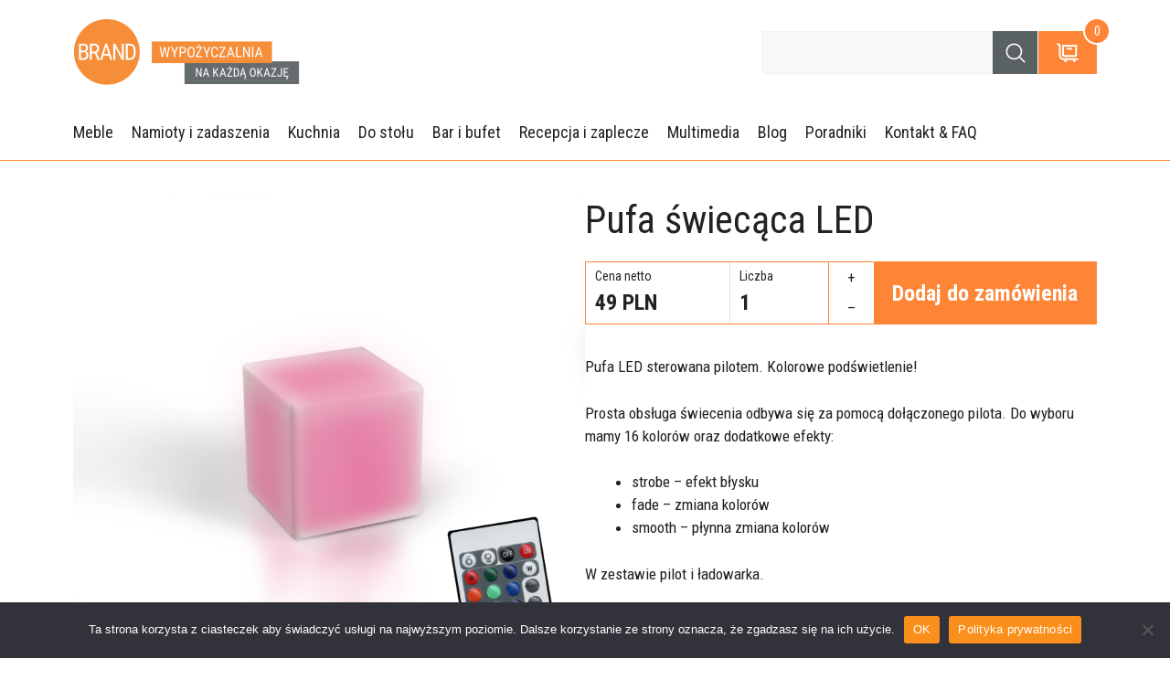

--- FILE ---
content_type: text/html; charset=UTF-8
request_url: https://brand.info.pl/product/pufa-swiecaca-led/
body_size: 15795
content:
<!DOCTYPE html>
<html lang="pl-PL" prefix="og: https://ogp.me/ns#">
<head>
	<meta charset="UTF-8">
		<style>img:is([sizes="auto" i], [sizes^="auto," i]) { contain-intrinsic-size: 3000px 1500px }</style>
	<meta name="viewport" content="width=device-width, initial-scale=1">
<!-- Optymalizacja wyszukiwarek według Rank Math - https://rankmath.com/ -->
<title>Pufa świecąca LED do wynajęcia - wypożyczalnia brand</title>
<meta name="description" content="Pufa LED sterowana pilotem. Kolorowe podświetlenie!"/>
<meta name="robots" content="follow, index, max-snippet:-1, max-video-preview:-1, max-image-preview:large"/>
<link rel="canonical" href="https://brand.info.pl/product/pufa-swiecaca-led/" />
<meta property="og:locale" content="pl_PL" />
<meta property="og:type" content="article" />
<meta property="og:title" content="Pufa świecąca LED do wynajęcia - wypożyczalnia brand" />
<meta property="og:description" content="Pufa LED sterowana pilotem. Kolorowe podświetlenie!" />
<meta property="og:url" content="https://brand.info.pl/product/pufa-swiecaca-led/" />
<meta property="og:site_name" content="Brand – Wypożyczalnia na każdą okazję" />
<meta property="article:publisher" content="https://www.facebook.com/wypozyczalnia.brand/" />
<meta property="article:section" content="Blog" />
<meta property="og:updated_time" content="2024-02-29T11:40:21+01:00" />
<meta property="og:image" content="https://brand.info.pl/wp-content/uploads/2014/04/pufa-led.jpg" />
<meta property="og:image:secure_url" content="https://brand.info.pl/wp-content/uploads/2014/04/pufa-led.jpg" />
<meta property="og:image:width" content="750" />
<meta property="og:image:height" content="750" />
<meta property="og:image:alt" content="pufa świecąca led" />
<meta property="og:image:type" content="image/jpeg" />
<meta name="twitter:card" content="summary_large_image" />
<meta name="twitter:title" content="Pufa świecąca LED do wynajęcia - wypożyczalnia brand" />
<meta name="twitter:description" content="Pufa LED sterowana pilotem. Kolorowe podświetlenie!" />
<meta name="twitter:image" content="https://brand.info.pl/wp-content/uploads/2014/04/pufa-led.jpg" />
<meta name="twitter:label1" content="Napisane przez" />
<meta name="twitter:data1" content="biuro@brand.info.pl" />
<meta name="twitter:label2" content="Czas czytania" />
<meta name="twitter:data2" content="Mniej niż minuta" />
<!-- /Wtyczka Rank Math WordPress SEO -->

<link href='https://fonts.gstatic.com' crossorigin rel='preconnect' />
<link href='https://fonts.googleapis.com' crossorigin rel='preconnect' />
<link rel="alternate" type="application/rss+xml" title="Brand - wypożyczalnia na każdą okazję &raquo; Kanał z wpisami" href="https://brand.info.pl/feed/" />
<link rel="alternate" type="application/rss+xml" title="Brand - wypożyczalnia na każdą okazję &raquo; Kanał z komentarzami" href="https://brand.info.pl/comments/feed/" />
<script>
window._wpemojiSettings = {"baseUrl":"https:\/\/s.w.org\/images\/core\/emoji\/16.0.1\/72x72\/","ext":".png","svgUrl":"https:\/\/s.w.org\/images\/core\/emoji\/16.0.1\/svg\/","svgExt":".svg","source":{"concatemoji":"https:\/\/brand.info.pl\/wp-includes\/js\/wp-emoji-release.min.js?ver=6.8.3"}};
/*! This file is auto-generated */
!function(s,n){var o,i,e;function c(e){try{var t={supportTests:e,timestamp:(new Date).valueOf()};sessionStorage.setItem(o,JSON.stringify(t))}catch(e){}}function p(e,t,n){e.clearRect(0,0,e.canvas.width,e.canvas.height),e.fillText(t,0,0);var t=new Uint32Array(e.getImageData(0,0,e.canvas.width,e.canvas.height).data),a=(e.clearRect(0,0,e.canvas.width,e.canvas.height),e.fillText(n,0,0),new Uint32Array(e.getImageData(0,0,e.canvas.width,e.canvas.height).data));return t.every(function(e,t){return e===a[t]})}function u(e,t){e.clearRect(0,0,e.canvas.width,e.canvas.height),e.fillText(t,0,0);for(var n=e.getImageData(16,16,1,1),a=0;a<n.data.length;a++)if(0!==n.data[a])return!1;return!0}function f(e,t,n,a){switch(t){case"flag":return n(e,"\ud83c\udff3\ufe0f\u200d\u26a7\ufe0f","\ud83c\udff3\ufe0f\u200b\u26a7\ufe0f")?!1:!n(e,"\ud83c\udde8\ud83c\uddf6","\ud83c\udde8\u200b\ud83c\uddf6")&&!n(e,"\ud83c\udff4\udb40\udc67\udb40\udc62\udb40\udc65\udb40\udc6e\udb40\udc67\udb40\udc7f","\ud83c\udff4\u200b\udb40\udc67\u200b\udb40\udc62\u200b\udb40\udc65\u200b\udb40\udc6e\u200b\udb40\udc67\u200b\udb40\udc7f");case"emoji":return!a(e,"\ud83e\udedf")}return!1}function g(e,t,n,a){var r="undefined"!=typeof WorkerGlobalScope&&self instanceof WorkerGlobalScope?new OffscreenCanvas(300,150):s.createElement("canvas"),o=r.getContext("2d",{willReadFrequently:!0}),i=(o.textBaseline="top",o.font="600 32px Arial",{});return e.forEach(function(e){i[e]=t(o,e,n,a)}),i}function t(e){var t=s.createElement("script");t.src=e,t.defer=!0,s.head.appendChild(t)}"undefined"!=typeof Promise&&(o="wpEmojiSettingsSupports",i=["flag","emoji"],n.supports={everything:!0,everythingExceptFlag:!0},e=new Promise(function(e){s.addEventListener("DOMContentLoaded",e,{once:!0})}),new Promise(function(t){var n=function(){try{var e=JSON.parse(sessionStorage.getItem(o));if("object"==typeof e&&"number"==typeof e.timestamp&&(new Date).valueOf()<e.timestamp+604800&&"object"==typeof e.supportTests)return e.supportTests}catch(e){}return null}();if(!n){if("undefined"!=typeof Worker&&"undefined"!=typeof OffscreenCanvas&&"undefined"!=typeof URL&&URL.createObjectURL&&"undefined"!=typeof Blob)try{var e="postMessage("+g.toString()+"("+[JSON.stringify(i),f.toString(),p.toString(),u.toString()].join(",")+"));",a=new Blob([e],{type:"text/javascript"}),r=new Worker(URL.createObjectURL(a),{name:"wpTestEmojiSupports"});return void(r.onmessage=function(e){c(n=e.data),r.terminate(),t(n)})}catch(e){}c(n=g(i,f,p,u))}t(n)}).then(function(e){for(var t in e)n.supports[t]=e[t],n.supports.everything=n.supports.everything&&n.supports[t],"flag"!==t&&(n.supports.everythingExceptFlag=n.supports.everythingExceptFlag&&n.supports[t]);n.supports.everythingExceptFlag=n.supports.everythingExceptFlag&&!n.supports.flag,n.DOMReady=!1,n.readyCallback=function(){n.DOMReady=!0}}).then(function(){return e}).then(function(){var e;n.supports.everything||(n.readyCallback(),(e=n.source||{}).concatemoji?t(e.concatemoji):e.wpemoji&&e.twemoji&&(t(e.twemoji),t(e.wpemoji)))}))}((window,document),window._wpemojiSettings);
</script>
<style id='wp-emoji-styles-inline-css'>

	img.wp-smiley, img.emoji {
		display: inline !important;
		border: none !important;
		box-shadow: none !important;
		height: 1em !important;
		width: 1em !important;
		margin: 0 0.07em !important;
		vertical-align: -0.1em !important;
		background: none !important;
		padding: 0 !important;
	}
</style>
<link rel='stylesheet' id='wp-block-library-css' href='https://brand.info.pl/wp-includes/css/dist/block-library/style.min.css?ver=6.8.3' media='all' />
<style id='classic-theme-styles-inline-css'>
/*! This file is auto-generated */
.wp-block-button__link{color:#fff;background-color:#32373c;border-radius:9999px;box-shadow:none;text-decoration:none;padding:calc(.667em + 2px) calc(1.333em + 2px);font-size:1.125em}.wp-block-file__button{background:#32373c;color:#fff;text-decoration:none}
</style>
<style id='global-styles-inline-css'>
:root{--wp--preset--aspect-ratio--square: 1;--wp--preset--aspect-ratio--4-3: 4/3;--wp--preset--aspect-ratio--3-4: 3/4;--wp--preset--aspect-ratio--3-2: 3/2;--wp--preset--aspect-ratio--2-3: 2/3;--wp--preset--aspect-ratio--16-9: 16/9;--wp--preset--aspect-ratio--9-16: 9/16;--wp--preset--color--black: #000000;--wp--preset--color--cyan-bluish-gray: #abb8c3;--wp--preset--color--white: #ffffff;--wp--preset--color--pale-pink: #f78da7;--wp--preset--color--vivid-red: #cf2e2e;--wp--preset--color--luminous-vivid-orange: #ff6900;--wp--preset--color--luminous-vivid-amber: #fcb900;--wp--preset--color--light-green-cyan: #7bdcb5;--wp--preset--color--vivid-green-cyan: #00d084;--wp--preset--color--pale-cyan-blue: #8ed1fc;--wp--preset--color--vivid-cyan-blue: #0693e3;--wp--preset--color--vivid-purple: #9b51e0;--wp--preset--color--contrast: var(--contrast);--wp--preset--color--contrast-2: var(--contrast-2);--wp--preset--color--contrast-3: var(--contrast-3);--wp--preset--color--base: var(--base);--wp--preset--color--base-2: var(--base-2);--wp--preset--color--base-3: var(--base-3);--wp--preset--color--accent: var(--accent);--wp--preset--gradient--vivid-cyan-blue-to-vivid-purple: linear-gradient(135deg,rgba(6,147,227,1) 0%,rgb(155,81,224) 100%);--wp--preset--gradient--light-green-cyan-to-vivid-green-cyan: linear-gradient(135deg,rgb(122,220,180) 0%,rgb(0,208,130) 100%);--wp--preset--gradient--luminous-vivid-amber-to-luminous-vivid-orange: linear-gradient(135deg,rgba(252,185,0,1) 0%,rgba(255,105,0,1) 100%);--wp--preset--gradient--luminous-vivid-orange-to-vivid-red: linear-gradient(135deg,rgba(255,105,0,1) 0%,rgb(207,46,46) 100%);--wp--preset--gradient--very-light-gray-to-cyan-bluish-gray: linear-gradient(135deg,rgb(238,238,238) 0%,rgb(169,184,195) 100%);--wp--preset--gradient--cool-to-warm-spectrum: linear-gradient(135deg,rgb(74,234,220) 0%,rgb(151,120,209) 20%,rgb(207,42,186) 40%,rgb(238,44,130) 60%,rgb(251,105,98) 80%,rgb(254,248,76) 100%);--wp--preset--gradient--blush-light-purple: linear-gradient(135deg,rgb(255,206,236) 0%,rgb(152,150,240) 100%);--wp--preset--gradient--blush-bordeaux: linear-gradient(135deg,rgb(254,205,165) 0%,rgb(254,45,45) 50%,rgb(107,0,62) 100%);--wp--preset--gradient--luminous-dusk: linear-gradient(135deg,rgb(255,203,112) 0%,rgb(199,81,192) 50%,rgb(65,88,208) 100%);--wp--preset--gradient--pale-ocean: linear-gradient(135deg,rgb(255,245,203) 0%,rgb(182,227,212) 50%,rgb(51,167,181) 100%);--wp--preset--gradient--electric-grass: linear-gradient(135deg,rgb(202,248,128) 0%,rgb(113,206,126) 100%);--wp--preset--gradient--midnight: linear-gradient(135deg,rgb(2,3,129) 0%,rgb(40,116,252) 100%);--wp--preset--font-size--small: 13px;--wp--preset--font-size--medium: 20px;--wp--preset--font-size--large: 36px;--wp--preset--font-size--x-large: 42px;--wp--preset--spacing--20: 0.44rem;--wp--preset--spacing--30: 0.67rem;--wp--preset--spacing--40: 1rem;--wp--preset--spacing--50: 1.5rem;--wp--preset--spacing--60: 2.25rem;--wp--preset--spacing--70: 3.38rem;--wp--preset--spacing--80: 5.06rem;--wp--preset--shadow--natural: 6px 6px 9px rgba(0, 0, 0, 0.2);--wp--preset--shadow--deep: 12px 12px 50px rgba(0, 0, 0, 0.4);--wp--preset--shadow--sharp: 6px 6px 0px rgba(0, 0, 0, 0.2);--wp--preset--shadow--outlined: 6px 6px 0px -3px rgba(255, 255, 255, 1), 6px 6px rgba(0, 0, 0, 1);--wp--preset--shadow--crisp: 6px 6px 0px rgba(0, 0, 0, 1);}:where(.is-layout-flex){gap: 0.5em;}:where(.is-layout-grid){gap: 0.5em;}body .is-layout-flex{display: flex;}.is-layout-flex{flex-wrap: wrap;align-items: center;}.is-layout-flex > :is(*, div){margin: 0;}body .is-layout-grid{display: grid;}.is-layout-grid > :is(*, div){margin: 0;}:where(.wp-block-columns.is-layout-flex){gap: 2em;}:where(.wp-block-columns.is-layout-grid){gap: 2em;}:where(.wp-block-post-template.is-layout-flex){gap: 1.25em;}:where(.wp-block-post-template.is-layout-grid){gap: 1.25em;}.has-black-color{color: var(--wp--preset--color--black) !important;}.has-cyan-bluish-gray-color{color: var(--wp--preset--color--cyan-bluish-gray) !important;}.has-white-color{color: var(--wp--preset--color--white) !important;}.has-pale-pink-color{color: var(--wp--preset--color--pale-pink) !important;}.has-vivid-red-color{color: var(--wp--preset--color--vivid-red) !important;}.has-luminous-vivid-orange-color{color: var(--wp--preset--color--luminous-vivid-orange) !important;}.has-luminous-vivid-amber-color{color: var(--wp--preset--color--luminous-vivid-amber) !important;}.has-light-green-cyan-color{color: var(--wp--preset--color--light-green-cyan) !important;}.has-vivid-green-cyan-color{color: var(--wp--preset--color--vivid-green-cyan) !important;}.has-pale-cyan-blue-color{color: var(--wp--preset--color--pale-cyan-blue) !important;}.has-vivid-cyan-blue-color{color: var(--wp--preset--color--vivid-cyan-blue) !important;}.has-vivid-purple-color{color: var(--wp--preset--color--vivid-purple) !important;}.has-black-background-color{background-color: var(--wp--preset--color--black) !important;}.has-cyan-bluish-gray-background-color{background-color: var(--wp--preset--color--cyan-bluish-gray) !important;}.has-white-background-color{background-color: var(--wp--preset--color--white) !important;}.has-pale-pink-background-color{background-color: var(--wp--preset--color--pale-pink) !important;}.has-vivid-red-background-color{background-color: var(--wp--preset--color--vivid-red) !important;}.has-luminous-vivid-orange-background-color{background-color: var(--wp--preset--color--luminous-vivid-orange) !important;}.has-luminous-vivid-amber-background-color{background-color: var(--wp--preset--color--luminous-vivid-amber) !important;}.has-light-green-cyan-background-color{background-color: var(--wp--preset--color--light-green-cyan) !important;}.has-vivid-green-cyan-background-color{background-color: var(--wp--preset--color--vivid-green-cyan) !important;}.has-pale-cyan-blue-background-color{background-color: var(--wp--preset--color--pale-cyan-blue) !important;}.has-vivid-cyan-blue-background-color{background-color: var(--wp--preset--color--vivid-cyan-blue) !important;}.has-vivid-purple-background-color{background-color: var(--wp--preset--color--vivid-purple) !important;}.has-black-border-color{border-color: var(--wp--preset--color--black) !important;}.has-cyan-bluish-gray-border-color{border-color: var(--wp--preset--color--cyan-bluish-gray) !important;}.has-white-border-color{border-color: var(--wp--preset--color--white) !important;}.has-pale-pink-border-color{border-color: var(--wp--preset--color--pale-pink) !important;}.has-vivid-red-border-color{border-color: var(--wp--preset--color--vivid-red) !important;}.has-luminous-vivid-orange-border-color{border-color: var(--wp--preset--color--luminous-vivid-orange) !important;}.has-luminous-vivid-amber-border-color{border-color: var(--wp--preset--color--luminous-vivid-amber) !important;}.has-light-green-cyan-border-color{border-color: var(--wp--preset--color--light-green-cyan) !important;}.has-vivid-green-cyan-border-color{border-color: var(--wp--preset--color--vivid-green-cyan) !important;}.has-pale-cyan-blue-border-color{border-color: var(--wp--preset--color--pale-cyan-blue) !important;}.has-vivid-cyan-blue-border-color{border-color: var(--wp--preset--color--vivid-cyan-blue) !important;}.has-vivid-purple-border-color{border-color: var(--wp--preset--color--vivid-purple) !important;}.has-vivid-cyan-blue-to-vivid-purple-gradient-background{background: var(--wp--preset--gradient--vivid-cyan-blue-to-vivid-purple) !important;}.has-light-green-cyan-to-vivid-green-cyan-gradient-background{background: var(--wp--preset--gradient--light-green-cyan-to-vivid-green-cyan) !important;}.has-luminous-vivid-amber-to-luminous-vivid-orange-gradient-background{background: var(--wp--preset--gradient--luminous-vivid-amber-to-luminous-vivid-orange) !important;}.has-luminous-vivid-orange-to-vivid-red-gradient-background{background: var(--wp--preset--gradient--luminous-vivid-orange-to-vivid-red) !important;}.has-very-light-gray-to-cyan-bluish-gray-gradient-background{background: var(--wp--preset--gradient--very-light-gray-to-cyan-bluish-gray) !important;}.has-cool-to-warm-spectrum-gradient-background{background: var(--wp--preset--gradient--cool-to-warm-spectrum) !important;}.has-blush-light-purple-gradient-background{background: var(--wp--preset--gradient--blush-light-purple) !important;}.has-blush-bordeaux-gradient-background{background: var(--wp--preset--gradient--blush-bordeaux) !important;}.has-luminous-dusk-gradient-background{background: var(--wp--preset--gradient--luminous-dusk) !important;}.has-pale-ocean-gradient-background{background: var(--wp--preset--gradient--pale-ocean) !important;}.has-electric-grass-gradient-background{background: var(--wp--preset--gradient--electric-grass) !important;}.has-midnight-gradient-background{background: var(--wp--preset--gradient--midnight) !important;}.has-small-font-size{font-size: var(--wp--preset--font-size--small) !important;}.has-medium-font-size{font-size: var(--wp--preset--font-size--medium) !important;}.has-large-font-size{font-size: var(--wp--preset--font-size--large) !important;}.has-x-large-font-size{font-size: var(--wp--preset--font-size--x-large) !important;}
:where(.wp-block-post-template.is-layout-flex){gap: 1.25em;}:where(.wp-block-post-template.is-layout-grid){gap: 1.25em;}
:where(.wp-block-columns.is-layout-flex){gap: 2em;}:where(.wp-block-columns.is-layout-grid){gap: 2em;}
:root :where(.wp-block-pullquote){font-size: 1.5em;line-height: 1.6;}
</style>
<link rel='stylesheet' id='brand-catalog-frontend-css-css' href='https://brand.info.pl/wp-content/plugins/brand-catalog/css/frontend.css?ver=1.0' media='all' />
<link rel='stylesheet' id='cookie-notice-front-css' href='https://brand.info.pl/wp-content/plugins/cookie-notice/css/front.min.css?ver=2.5.11' media='all' />
<link rel='stylesheet' id='dot-banners-css' href='https://brand.info.pl/wp-content/plugins/dot-banners/inc/frontend/css/dot-banners-frontend.css?ver=1.0.0' media='all' />
<link rel='stylesheet' id='generatepress-style-css' href='https://brand.info.pl/wp-content/themes/generatepress/style.css?ver=6.8.3' media='all' />
<link rel='stylesheet' id='generatepress-child-style-css' href='https://brand.info.pl/wp-content/themes/generatepress-child/style.css?ver=6.8.3' media='all' />
<link rel='stylesheet' id='generate-widget-areas-css' href='https://brand.info.pl/wp-content/themes/generatepress/assets/css/components/widget-areas.min.css?ver=3.6.0' media='all' />
<link rel='stylesheet' id='generate-style-css' href='https://brand.info.pl/wp-content/themes/generatepress/assets/css/main.min.css?ver=3.6.0' media='all' />
<style id='generate-style-inline-css'>
body{background-color:var(--base-3);color:var(--contrast);}a{color:var(--accent);}a{text-decoration:underline;}.entry-title a, .site-branding a, a.button, .wp-block-button__link, .main-navigation a{text-decoration:none;}a:hover, a:focus, a:active{color:var(--contrast);}.wp-block-group__inner-container{max-width:1200px;margin-left:auto;margin-right:auto;}.site-header .header-image{width:250px;}:root{--contrast:#222222;--contrast-2:#575760;--contrast-3:#b2b2be;--base:#f0f0f0;--base-2:#f7f8f9;--base-3:#ffffff;--accent:#e9813b;}:root .has-contrast-color{color:var(--contrast);}:root .has-contrast-background-color{background-color:var(--contrast);}:root .has-contrast-2-color{color:var(--contrast-2);}:root .has-contrast-2-background-color{background-color:var(--contrast-2);}:root .has-contrast-3-color{color:var(--contrast-3);}:root .has-contrast-3-background-color{background-color:var(--contrast-3);}:root .has-base-color{color:var(--base);}:root .has-base-background-color{background-color:var(--base);}:root .has-base-2-color{color:var(--base-2);}:root .has-base-2-background-color{background-color:var(--base-2);}:root .has-base-3-color{color:var(--base-3);}:root .has-base-3-background-color{background-color:var(--base-3);}:root .has-accent-color{color:var(--accent);}:root .has-accent-background-color{background-color:var(--accent);}body, button, input, select, textarea{font-family:Roboto Condensed, sans-serif;}.main-navigation a, .main-navigation .menu-toggle, .main-navigation .menu-bar-items{font-family:Roboto Condensed, sans-serif;font-size:18px;}.top-bar{background-color:#636363;color:#ffffff;}.top-bar a{color:#ffffff;}.top-bar a:hover{color:#303030;}.site-header{background-color:var(--base-3);}.main-title a,.main-title a:hover{color:var(--contrast);}.site-description{color:var(--contrast-2);}.mobile-menu-control-wrapper .menu-toggle,.mobile-menu-control-wrapper .menu-toggle:hover,.mobile-menu-control-wrapper .menu-toggle:focus,.has-inline-mobile-toggle #site-navigation.toggled{background-color:rgba(0, 0, 0, 0.02);}.main-navigation,.main-navigation ul ul{background-color:var(--base-3);}.main-navigation .main-nav ul li a, .main-navigation .menu-toggle, .main-navigation .menu-bar-items{color:var(--contrast);}.main-navigation .main-nav ul li:not([class*="current-menu-"]):hover > a, .main-navigation .main-nav ul li:not([class*="current-menu-"]):focus > a, .main-navigation .main-nav ul li.sfHover:not([class*="current-menu-"]) > a, .main-navigation .menu-bar-item:hover > a, .main-navigation .menu-bar-item.sfHover > a{color:var(--accent);}button.menu-toggle:hover,button.menu-toggle:focus{color:var(--contrast);}.main-navigation .main-nav ul li[class*="current-menu-"] > a{color:var(--accent);}.navigation-search input[type="search"],.navigation-search input[type="search"]:active, .navigation-search input[type="search"]:focus, .main-navigation .main-nav ul li.search-item.active > a, .main-navigation .menu-bar-items .search-item.active > a{color:var(--accent);}.main-navigation ul ul{background-color:var(--base-3);}.separate-containers .inside-article, .separate-containers .comments-area, .separate-containers .page-header, .one-container .container, .separate-containers .paging-navigation, .inside-page-header{background-color:var(--base-3);}.entry-title a{color:var(--contrast);}.entry-title a:hover{color:var(--contrast-2);}.entry-meta{color:var(--contrast-2);}.sidebar .widget{background-color:var(--base-3);}.footer-widgets{color:var(--contrast-2);background-color:var(--base-3);}.footer-widgets a{color:var(--contrast-2);}.footer-widgets a:hover{color:var(--accent);}.site-info{background-color:var(--base-3);}input[type="text"],input[type="email"],input[type="url"],input[type="password"],input[type="search"],input[type="tel"],input[type="number"],textarea,select{color:var(--contrast);background-color:var(--base-2);border-color:var(--base);}input[type="text"]:focus,input[type="email"]:focus,input[type="url"]:focus,input[type="password"]:focus,input[type="search"]:focus,input[type="tel"]:focus,input[type="number"]:focus,textarea:focus,select:focus{color:var(--contrast);background-color:var(--base-2);border-color:var(--contrast-3);}button,html input[type="button"],input[type="reset"],input[type="submit"],a.button,a.wp-block-button__link:not(.has-background){color:#ffffff;background-color:#55555e;}button:hover,html input[type="button"]:hover,input[type="reset"]:hover,input[type="submit"]:hover,a.button:hover,button:focus,html input[type="button"]:focus,input[type="reset"]:focus,input[type="submit"]:focus,a.button:focus,a.wp-block-button__link:not(.has-background):active,a.wp-block-button__link:not(.has-background):focus,a.wp-block-button__link:not(.has-background):hover{color:#ffffff;background-color:#3f4047;}a.generate-back-to-top{background-color:rgba( 0,0,0,0.4 );color:#ffffff;}a.generate-back-to-top:hover,a.generate-back-to-top:focus{background-color:rgba( 0,0,0,0.6 );color:#ffffff;}:root{--gp-search-modal-bg-color:var(--base-3);--gp-search-modal-text-color:var(--contrast);--gp-search-modal-overlay-bg-color:rgba(0,0,0,0.2);}@media (max-width: 1080px){.main-navigation .menu-bar-item:hover > a, .main-navigation .menu-bar-item.sfHover > a{background:none;color:var(--contrast);}}.nav-below-header .main-navigation .inside-navigation.grid-container, .nav-above-header .main-navigation .inside-navigation.grid-container{padding:0px 30px 0px 30px;}.site-main .wp-block-group__inner-container{padding:40px;}.separate-containers .paging-navigation{padding-top:20px;padding-bottom:20px;}.entry-content .alignwide, body:not(.no-sidebar) .entry-content .alignfull{margin-left:-40px;width:calc(100% + 80px);max-width:calc(100% + 80px);}.main-navigation .main-nav ul li a,.menu-toggle,.main-navigation .menu-bar-item > a{padding-left:10px;padding-right:10px;}.main-navigation .main-nav ul ul li a{padding:10px;}.rtl .menu-item-has-children .dropdown-menu-toggle{padding-left:10px;}.menu-item-has-children .dropdown-menu-toggle{padding-right:10px;}.rtl .main-navigation .main-nav ul li.menu-item-has-children > a{padding-right:10px;}@media (max-width:768px){.separate-containers .inside-article, .separate-containers .comments-area, .separate-containers .page-header, .separate-containers .paging-navigation, .one-container .site-content, .inside-page-header{padding:30px;}.site-main .wp-block-group__inner-container{padding:30px;}.inside-top-bar{padding-right:30px;padding-left:30px;}.inside-header{padding-right:30px;padding-left:30px;}.widget-area .widget{padding-top:30px;padding-right:30px;padding-bottom:30px;padding-left:30px;}.footer-widgets-container{padding-top:30px;padding-right:30px;padding-bottom:30px;padding-left:30px;}.inside-site-info{padding-right:30px;padding-left:30px;}.entry-content .alignwide, body:not(.no-sidebar) .entry-content .alignfull{margin-left:-30px;width:calc(100% + 60px);max-width:calc(100% + 60px);}.one-container .site-main .paging-navigation{margin-bottom:20px;}}/* End cached CSS */.is-right-sidebar{width:30%;}.is-left-sidebar{width:30%;}.site-content .content-area{width:100%;}@media (max-width: 1080px){.main-navigation .menu-toggle,.sidebar-nav-mobile:not(#sticky-placeholder){display:block;}.main-navigation ul,.gen-sidebar-nav,.main-navigation:not(.slideout-navigation):not(.toggled) .main-nav > ul,.has-inline-mobile-toggle #site-navigation .inside-navigation > *:not(.navigation-search):not(.main-nav){display:none;}.nav-align-right .inside-navigation,.nav-align-center .inside-navigation{justify-content:space-between;}}
.dynamic-author-image-rounded{border-radius:100%;}.dynamic-featured-image, .dynamic-author-image{vertical-align:middle;}.one-container.blog .dynamic-content-template:not(:last-child), .one-container.archive .dynamic-content-template:not(:last-child){padding-bottom:0px;}.dynamic-entry-excerpt > p:last-child{margin-bottom:0px;}
</style>
<link rel='stylesheet' id='generate-child-css' href='https://brand.info.pl/wp-content/themes/generatepress-child/style.css?ver=1699877734' media='all' />
<link rel='stylesheet' id='generate-google-fonts-css' href='https://fonts.googleapis.com/css?family=Roboto+Condensed%3Aregular%2Citalic%2C700&#038;display=auto&#038;ver=3.6.0' media='all' />
<style id='generateblocks-inline-css'>
.gb-grid-wrapper-ba264685{display:flex;flex-wrap:wrap;row-gap:20px;margin-left:-20px;}.gb-grid-wrapper-ba264685 > .gb-grid-column{box-sizing:border-box;padding-left:20px;}.gb-grid-wrapper > .gb-grid-column-fb6a8dc2{width:25%;}.gb-grid-wrapper > .gb-grid-column-9ebe970f{width:25%;}.gb-grid-wrapper > .gb-grid-column-139648b7{width:25%;}.gb-grid-wrapper > .gb-grid-column-4b01149f{width:25%;}@media (max-width: 1024px) {.gb-grid-wrapper > .gb-grid-column-fb6a8dc2{width:50%;}.gb-grid-wrapper > .gb-grid-column-9ebe970f{width:50%;}.gb-grid-wrapper > .gb-grid-column-139648b7{width:50%;}.gb-grid-wrapper > .gb-grid-column-4b01149f{width:50%;}}@media (max-width: 767px) {.gb-grid-wrapper > .gb-grid-column-fb6a8dc2{width:100%;}.gb-grid-wrapper > .gb-grid-column-9ebe970f{width:100%;}.gb-grid-wrapper > .gb-grid-column-139648b7{width:100%;}.gb-grid-wrapper > .gb-grid-column-4b01149f{width:100%;}}:root{--gb-container-width:1200px;}.gb-container .wp-block-image img{vertical-align:middle;}.gb-grid-wrapper .wp-block-image{margin-bottom:0;}.gb-highlight{background:none;}.gb-shape{line-height:0;}
</style>
<link rel='stylesheet' id='generate-blog-images-css' href='https://brand.info.pl/wp-content/plugins/gp-premium/blog/functions/css/featured-images.min.css?ver=2.4.0' media='all' />
<script id="cookie-notice-front-js-before">
var cnArgs = {"ajaxUrl":"https:\/\/brand.info.pl\/wp-admin\/admin-ajax.php","nonce":"d4979ae670","hideEffect":"fade","position":"bottom","onScroll":false,"onScrollOffset":100,"onClick":false,"cookieName":"cookie_notice_accepted","cookieTime":2592000,"cookieTimeRejected":2592000,"globalCookie":false,"redirection":false,"cache":false,"revokeCookies":false,"revokeCookiesOpt":"automatic"};
</script>
<script src="https://brand.info.pl/wp-content/plugins/cookie-notice/js/front.min.js?ver=2.5.11" id="cookie-notice-front-js"></script>
<script src="https://brand.info.pl/wp-includes/js/jquery/jquery.min.js?ver=3.7.1" id="jquery-core-js"></script>
<script src="https://brand.info.pl/wp-includes/js/jquery/jquery-migrate.min.js?ver=3.4.1" id="jquery-migrate-js"></script>
<script src="https://brand.info.pl/wp-content/plugins/dot-banners/inc/frontend/js/dot-banners-frontend.js?ver=1.0.0" id="dot-banners-js"></script>
<link rel="https://api.w.org/" href="https://brand.info.pl/wp-json/" /><link rel="alternate" title="JSON" type="application/json" href="https://brand.info.pl/wp-json/wp/v2/product/501" /><link rel="EditURI" type="application/rsd+xml" title="RSD" href="https://brand.info.pl/xmlrpc.php?rsd" />
<meta name="generator" content="WordPress 6.8.3" />
<link rel='shortlink' href='https://brand.info.pl/?p=501' />
<link rel="alternate" title="oEmbed (JSON)" type="application/json+oembed" href="https://brand.info.pl/wp-json/oembed/1.0/embed?url=https%3A%2F%2Fbrand.info.pl%2Fproduct%2Fpufa-swiecaca-led%2F" />
<link rel="alternate" title="oEmbed (XML)" type="text/xml+oembed" href="https://brand.info.pl/wp-json/oembed/1.0/embed?url=https%3A%2F%2Fbrand.info.pl%2Fproduct%2Fpufa-swiecaca-led%2F&#038;format=xml" />
<link rel="icon" href="https://brand.info.pl/wp-content/uploads/2023/09/cropped-brand-32x32.png" sizes="32x32" />
<link rel="icon" href="https://brand.info.pl/wp-content/uploads/2023/09/cropped-brand-192x192.png" sizes="192x192" />
<link rel="apple-touch-icon" href="https://brand.info.pl/wp-content/uploads/2023/09/cropped-brand-180x180.png" />
<meta name="msapplication-TileImage" content="https://brand.info.pl/wp-content/uploads/2023/09/cropped-brand-270x270.png" />
</head>

<body class="wp-singular product-template-default single single-product postid-501 wp-custom-logo wp-embed-responsive wp-theme-generatepress wp-child-theme-generatepress-child cookies-not-set post-image-above-header post-image-aligned-center sticky-menu-fade no-sidebar nav-below-header one-container header-aligned-left dropdown-hover featured-image-active" itemtype="https://schema.org/Blog" itemscope>
	<a class="screen-reader-text skip-link" href="#content" title="Przejdź do treści">Przejdź do treści</a>		<header class="site-header" id="masthead" aria-label="Witryna"  itemtype="https://schema.org/WPHeader" itemscope>
			<div class="inside-header grid-container">
				<div class="site-logo">
					<a href="https://brand.info.pl/" rel="home">
						<img  class="header-image is-logo-image" alt="Brand &#8211; wypożyczalnia na każdą okazję" src="https://brand.info.pl/wp-content/uploads/2023/09/brandlogo.png" srcset="https://brand.info.pl/wp-content/uploads/2023/09/brandlogo.png 1x, https://brand.info.pl/wp-content/uploads/2023/09/brandlogo.png 2x" width="1000" height="300" />
					</a>
				</div>			<div class="header-widget">
				<aside id="block-2" class="widget inner-padding widget_block widget_search"><form role="search" method="get" action="https://brand.info.pl/" class="wp-block-search__button-outside wp-block-search__text-button wp-block-search"    ><label class="wp-block-search__label screen-reader-text" for="wp-block-search__input-1" >Szukaj</label><div class="wp-block-search__inside-wrapper " ><input class="wp-block-search__input" id="wp-block-search__input-1" placeholder="" value="" type="search" name="s" required /><button aria-label="" class="wp-block-search__button wp-element-button" type="submit" ><br></button></div></form></aside><aside id="block-3" class="widget inner-padding widget_block"><a href="/koszyk" class="brand-cart-button" data-quantity="9"><img src="https://brand.info.pl/wp-content/themes/generatepress-child/assets/cart.svg" /></a><p></p>
</aside>			</div>
						</div>
		</header>
				<nav class="main-navigation sub-menu-right" id="site-navigation" aria-label="Podstawowy"  itemtype="https://schema.org/SiteNavigationElement" itemscope>
			<div class="inside-navigation grid-container">
								<button class="menu-toggle" aria-controls="primary-menu" aria-expanded="false">
					<span class="gp-icon icon-menu-bars"><svg viewBox="0 0 512 512" aria-hidden="true" xmlns="http://www.w3.org/2000/svg" width="1em" height="1em"><path d="M0 96c0-13.255 10.745-24 24-24h464c13.255 0 24 10.745 24 24s-10.745 24-24 24H24c-13.255 0-24-10.745-24-24zm0 160c0-13.255 10.745-24 24-24h464c13.255 0 24 10.745 24 24s-10.745 24-24 24H24c-13.255 0-24-10.745-24-24zm0 160c0-13.255 10.745-24 24-24h464c13.255 0 24 10.745 24 24s-10.745 24-24 24H24c-13.255 0-24-10.745-24-24z" /></svg><svg viewBox="0 0 512 512" aria-hidden="true" xmlns="http://www.w3.org/2000/svg" width="1em" height="1em"><path d="M71.029 71.029c9.373-9.372 24.569-9.372 33.942 0L256 222.059l151.029-151.03c9.373-9.372 24.569-9.372 33.942 0 9.372 9.373 9.372 24.569 0 33.942L289.941 256l151.03 151.029c9.372 9.373 9.372 24.569 0 33.942-9.373 9.372-24.569 9.372-33.942 0L256 289.941l-151.029 151.03c-9.373 9.372-24.569 9.372-33.942 0-9.372-9.373-9.372-24.569 0-33.942L222.059 256 71.029 104.971c-9.372-9.373-9.372-24.569 0-33.942z" /></svg></span><span class="mobile-menu">Menu</span>				</button>
				<div id="primary-menu" class="main-nav"><ul id="menu-menu-glowne" class=" menu sf-menu"><li id="menu-item-2333" class="mega-menu menu-item menu-item-type-taxonomy menu-item-object-product_category current-product-ancestor menu-item-has-children menu-item-2333"><a href="https://brand.info.pl/product-category/meble/">Meble<span role="presentation" class="dropdown-menu-toggle"><span class="gp-icon icon-arrow"><svg viewBox="0 0 330 512" aria-hidden="true" xmlns="http://www.w3.org/2000/svg" width="1em" height="1em"><path d="M305.913 197.085c0 2.266-1.133 4.815-2.833 6.514L171.087 335.593c-1.7 1.7-4.249 2.832-6.515 2.832s-4.815-1.133-6.515-2.832L26.064 203.599c-1.7-1.7-2.832-4.248-2.832-6.514s1.132-4.816 2.832-6.515l14.162-14.163c1.7-1.699 3.966-2.832 6.515-2.832 2.266 0 4.815 1.133 6.515 2.832l111.316 111.317 111.316-111.317c1.7-1.699 4.249-2.832 6.515-2.832s4.815 1.133 6.515 2.832l14.162 14.163c1.7 1.7 2.833 4.249 2.833 6.515z" /></svg></span></span></a>
<ul class="sub-menu">
	<li id="menu-item-2334" class="menu-item menu-item-type-taxonomy menu-item-object-product_category current-product-ancestor menu-item-has-children menu-item-2334"><a href="https://brand.info.pl/product-category/siedziska-i-stoly/">Siedziska i stoły<span role="presentation" class="dropdown-menu-toggle"><span class="gp-icon icon-arrow-right"><svg viewBox="0 0 192 512" aria-hidden="true" xmlns="http://www.w3.org/2000/svg" width="1em" height="1em" fill-rule="evenodd" clip-rule="evenodd" stroke-linejoin="round" stroke-miterlimit="1.414"><path d="M178.425 256.001c0 2.266-1.133 4.815-2.832 6.515L43.599 394.509c-1.7 1.7-4.248 2.833-6.514 2.833s-4.816-1.133-6.515-2.833l-14.163-14.162c-1.699-1.7-2.832-3.966-2.832-6.515 0-2.266 1.133-4.815 2.832-6.515l111.317-111.316L16.407 144.685c-1.699-1.7-2.832-4.249-2.832-6.515s1.133-4.815 2.832-6.515l14.163-14.162c1.7-1.7 4.249-2.833 6.515-2.833s4.815 1.133 6.514 2.833l131.994 131.993c1.7 1.7 2.832 4.249 2.832 6.515z" fill-rule="nonzero" /></svg></span></span></a>
	<ul class="sub-menu">
		<li id="menu-item-2336" class="menu-item menu-item-type-taxonomy menu-item-object-product_category menu-item-2336"><a href="https://brand.info.pl/product-category/krzesla-i-hokery/">Krzesła i hokery</a></li>
		<li id="menu-item-2338" class="menu-item menu-item-type-taxonomy menu-item-object-product_category menu-item-2338"><a href="https://brand.info.pl/product-category/stoly-lawy-i-stoliki/">Stoły, ławy i stoliki</a></li>
		<li id="menu-item-2337" class="menu-item menu-item-type-taxonomy menu-item-object-product_category current-product-ancestor current-menu-parent current-product-parent menu-item-2337"><a href="https://brand.info.pl/product-category/pufy-sofy-i-fotele/">Pufy, sofy i fotele</a></li>
		<li id="menu-item-2335" class="menu-item menu-item-type-taxonomy menu-item-object-product_category menu-item-2335"><a href="https://brand.info.pl/product-category/kosze-i-lezaki-plazowe/">Kosze i leżaki plażowe</a></li>
	</ul>
</li>
	<li id="menu-item-2340" class="menu-item menu-item-type-taxonomy menu-item-object-product_category menu-item-has-children menu-item-2340"><a href="https://brand.info.pl/product-category/wyposazenie-i-akcesoria-meblowe/">Wyposażenie i akcesoria meblowe<span role="presentation" class="dropdown-menu-toggle"><span class="gp-icon icon-arrow-right"><svg viewBox="0 0 192 512" aria-hidden="true" xmlns="http://www.w3.org/2000/svg" width="1em" height="1em" fill-rule="evenodd" clip-rule="evenodd" stroke-linejoin="round" stroke-miterlimit="1.414"><path d="M178.425 256.001c0 2.266-1.133 4.815-2.832 6.515L43.599 394.509c-1.7 1.7-4.248 2.833-6.514 2.833s-4.816-1.133-6.515-2.833l-14.163-14.162c-1.699-1.7-2.832-3.966-2.832-6.515 0-2.266 1.133-4.815 2.832-6.515l111.317-111.316L16.407 144.685c-1.699-1.7-2.832-4.249-2.832-6.515s1.133-4.815 2.832-6.515l14.163-14.162c1.7-1.7 4.249-2.833 6.515-2.833s4.815 1.133 6.514 2.833l131.994 131.993c1.7 1.7 2.832 4.249 2.832 6.515z" fill-rule="nonzero" /></svg></span></span></a>
	<ul class="sub-menu">
		<li id="menu-item-2341" class="menu-item menu-item-type-taxonomy menu-item-object-product_category menu-item-2341"><a href="https://brand.info.pl/product-category/obrusy-i-serwetki/">Obrusy i serwetki</a></li>
		<li id="menu-item-2342" class="menu-item menu-item-type-taxonomy menu-item-object-product_category menu-item-2342"><a href="https://brand.info.pl/product-category/pokrowce-na-stoly-i-krzesla/">Pokrowce na stoły i krzesła</a></li>
		<li id="menu-item-2343" class="menu-item menu-item-type-taxonomy menu-item-object-product_category menu-item-2343"><a href="https://brand.info.pl/product-category/skirtingi/">Skirtingi</a></li>
		<li id="menu-item-2339" class="menu-item menu-item-type-taxonomy menu-item-object-product_category menu-item-2339"><a href="https://brand.info.pl/product-category/wyposazenie-dodatkowe/">Wyposażenie dodatkowe</a></li>
		<li id="menu-item-2344" class="menu-item menu-item-type-taxonomy menu-item-object-product_category menu-item-2344"><a href="https://brand.info.pl/product-category/wykladziny/">Wykładziny</a></li>
	</ul>
</li>
	<li id="menu-item-2345" class="menu-item menu-item-type-taxonomy menu-item-object-product_category menu-item-has-children menu-item-2345"><a href="https://brand.info.pl/product-category/wyposazenie-sceniczne/">Wyposażenie sceniczne<span role="presentation" class="dropdown-menu-toggle"><span class="gp-icon icon-arrow-right"><svg viewBox="0 0 192 512" aria-hidden="true" xmlns="http://www.w3.org/2000/svg" width="1em" height="1em" fill-rule="evenodd" clip-rule="evenodd" stroke-linejoin="round" stroke-miterlimit="1.414"><path d="M178.425 256.001c0 2.266-1.133 4.815-2.832 6.515L43.599 394.509c-1.7 1.7-4.248 2.833-6.514 2.833s-4.816-1.133-6.515-2.833l-14.163-14.162c-1.699-1.7-2.832-3.966-2.832-6.515 0-2.266 1.133-4.815 2.832-6.515l111.317-111.316L16.407 144.685c-1.699-1.7-2.832-4.249-2.832-6.515s1.133-4.815 2.832-6.515l14.163-14.162c1.7-1.7 4.249-2.833 6.515-2.833s4.815 1.133 6.514 2.833l131.994 131.993c1.7 1.7 2.832 4.249 2.832 6.515z" fill-rule="nonzero" /></svg></span></span></a>
	<ul class="sub-menu">
		<li id="menu-item-2346" class="menu-item menu-item-type-taxonomy menu-item-object-product_category menu-item-2346"><a href="https://brand.info.pl/product-category/oswietlenie/">Oświetlenie</a></li>
		<li id="menu-item-2347" class="menu-item menu-item-type-taxonomy menu-item-object-product_category menu-item-2347"><a href="https://brand.info.pl/product-category/mownice-multimedialne/">Mównice multimedialne</a></li>
		<li id="menu-item-2348" class="menu-item menu-item-type-taxonomy menu-item-object-product_category menu-item-2348"><a href="https://brand.info.pl/product-category/podesty-sceniczne/">Podesty sceniczne</a></li>
	</ul>
</li>
</ul>
</li>
<li id="menu-item-2349" class="mega-menu menu-item menu-item-type-taxonomy menu-item-object-product_category menu-item-has-children menu-item-2349"><a href="https://brand.info.pl/product-category/namioty-i-zadaszenia/">Namioty i zadaszenia<span role="presentation" class="dropdown-menu-toggle"><span class="gp-icon icon-arrow"><svg viewBox="0 0 330 512" aria-hidden="true" xmlns="http://www.w3.org/2000/svg" width="1em" height="1em"><path d="M305.913 197.085c0 2.266-1.133 4.815-2.833 6.514L171.087 335.593c-1.7 1.7-4.249 2.832-6.515 2.832s-4.815-1.133-6.515-2.832L26.064 203.599c-1.7-1.7-2.832-4.248-2.832-6.514s1.132-4.816 2.832-6.515l14.162-14.163c1.7-1.699 3.966-2.832 6.515-2.832 2.266 0 4.815 1.133 6.515 2.832l111.316 111.317 111.316-111.317c1.7-1.699 4.249-2.832 6.515-2.832s4.815 1.133 6.515 2.832l14.162 14.163c1.7 1.7 2.833 4.249 2.833 6.515z" /></svg></span></span></a>
<ul class="sub-menu">
	<li id="menu-item-2350" class="menu-item menu-item-type-taxonomy menu-item-object-product_category menu-item-has-children menu-item-2350"><a href="https://brand.info.pl/product-category/wypozyczalnia-namiotow-i-hal/">Wypożyczalnia namiotów i hal<span role="presentation" class="dropdown-menu-toggle"><span class="gp-icon icon-arrow-right"><svg viewBox="0 0 192 512" aria-hidden="true" xmlns="http://www.w3.org/2000/svg" width="1em" height="1em" fill-rule="evenodd" clip-rule="evenodd" stroke-linejoin="round" stroke-miterlimit="1.414"><path d="M178.425 256.001c0 2.266-1.133 4.815-2.832 6.515L43.599 394.509c-1.7 1.7-4.248 2.833-6.514 2.833s-4.816-1.133-6.515-2.833l-14.163-14.162c-1.699-1.7-2.832-3.966-2.832-6.515 0-2.266 1.133-4.815 2.832-6.515l111.317-111.316L16.407 144.685c-1.699-1.7-2.832-4.249-2.832-6.515s1.133-4.815 2.832-6.515l14.163-14.162c1.7-1.7 4.249-2.833 6.515-2.833s4.815 1.133 6.514 2.833l131.994 131.993c1.7 1.7 2.832 4.249 2.832 6.515z" fill-rule="nonzero" /></svg></span></span></a>
	<ul class="sub-menu">
		<li id="menu-item-2351" class="menu-item menu-item-type-taxonomy menu-item-object-product_category menu-item-2351"><a href="https://brand.info.pl/product-category/hale-namiotowe/">Hale namiotowe</a></li>
		<li id="menu-item-2352" class="menu-item menu-item-type-taxonomy menu-item-object-product_category menu-item-2352"><a href="https://brand.info.pl/product-category/namioty-i-pawilony/">Namioty i pawilony</a></li>
		<li id="menu-item-2353" class="menu-item menu-item-type-taxonomy menu-item-object-product_category menu-item-2353"><a href="https://brand.info.pl/product-category/parasole-i-zadaszenia/">Parasole i zadaszenia</a></li>
	</ul>
</li>
</ul>
</li>
<li id="menu-item-2354" class="mega-menu menu-item menu-item-type-taxonomy menu-item-object-product_category menu-item-has-children menu-item-2354"><a href="https://brand.info.pl/product-category/kuchnia/">Kuchnia<span role="presentation" class="dropdown-menu-toggle"><span class="gp-icon icon-arrow"><svg viewBox="0 0 330 512" aria-hidden="true" xmlns="http://www.w3.org/2000/svg" width="1em" height="1em"><path d="M305.913 197.085c0 2.266-1.133 4.815-2.833 6.514L171.087 335.593c-1.7 1.7-4.249 2.832-6.515 2.832s-4.815-1.133-6.515-2.832L26.064 203.599c-1.7-1.7-2.832-4.248-2.832-6.514s1.132-4.816 2.832-6.515l14.162-14.163c1.7-1.699 3.966-2.832 6.515-2.832 2.266 0 4.815 1.133 6.515 2.832l111.316 111.317 111.316-111.317c1.7-1.699 4.249-2.832 6.515-2.832s4.815 1.133 6.515 2.832l14.162 14.163c1.7 1.7 2.833 4.249 2.833 6.515z" /></svg></span></span></a>
<ul class="sub-menu">
	<li id="menu-item-2355" class="menu-item menu-item-type-taxonomy menu-item-object-product_category menu-item-has-children menu-item-2355"><a href="https://brand.info.pl/product-category/smazenie-i-opiekanie/">Smażenie i opiekanie<span role="presentation" class="dropdown-menu-toggle"><span class="gp-icon icon-arrow-right"><svg viewBox="0 0 192 512" aria-hidden="true" xmlns="http://www.w3.org/2000/svg" width="1em" height="1em" fill-rule="evenodd" clip-rule="evenodd" stroke-linejoin="round" stroke-miterlimit="1.414"><path d="M178.425 256.001c0 2.266-1.133 4.815-2.832 6.515L43.599 394.509c-1.7 1.7-4.248 2.833-6.514 2.833s-4.816-1.133-6.515-2.833l-14.163-14.162c-1.699-1.7-2.832-3.966-2.832-6.515 0-2.266 1.133-4.815 2.832-6.515l111.317-111.316L16.407 144.685c-1.699-1.7-2.832-4.249-2.832-6.515s1.133-4.815 2.832-6.515l14.163-14.162c1.7-1.7 4.249-2.833 6.515-2.833s4.815 1.133 6.514 2.833l131.994 131.993c1.7 1.7 2.832 4.249 2.832 6.515z" fill-rule="nonzero" /></svg></span></span></a>
	<ul class="sub-menu">
		<li id="menu-item-2356" class="menu-item menu-item-type-taxonomy menu-item-object-product_category menu-item-2356"><a href="https://brand.info.pl/product-category/grille/">Grille</a></li>
	</ul>
</li>
</ul>
</li>
<li id="menu-item-2357" class="mega-menu menu-item menu-item-type-taxonomy menu-item-object-product_category menu-item-has-children menu-item-2357"><a href="https://brand.info.pl/product-category/do-stolu/">Do stołu<span role="presentation" class="dropdown-menu-toggle"><span class="gp-icon icon-arrow"><svg viewBox="0 0 330 512" aria-hidden="true" xmlns="http://www.w3.org/2000/svg" width="1em" height="1em"><path d="M305.913 197.085c0 2.266-1.133 4.815-2.833 6.514L171.087 335.593c-1.7 1.7-4.249 2.832-6.515 2.832s-4.815-1.133-6.515-2.832L26.064 203.599c-1.7-1.7-2.832-4.248-2.832-6.514s1.132-4.816 2.832-6.515l14.162-14.163c1.7-1.699 3.966-2.832 6.515-2.832 2.266 0 4.815 1.133 6.515 2.832l111.316 111.317 111.316-111.317c1.7-1.699 4.249-2.832 6.515-2.832s4.815 1.133 6.515 2.832l14.162 14.163c1.7 1.7 2.833 4.249 2.833 6.515z" /></svg></span></span></a>
<ul class="sub-menu">
	<li id="menu-item-2361" class="menu-item menu-item-type-taxonomy menu-item-object-product_category menu-item-has-children menu-item-2361"><a href="https://brand.info.pl/product-category/zastawa-stolowa/">Zastawa stołowa<span role="presentation" class="dropdown-menu-toggle"><span class="gp-icon icon-arrow-right"><svg viewBox="0 0 192 512" aria-hidden="true" xmlns="http://www.w3.org/2000/svg" width="1em" height="1em" fill-rule="evenodd" clip-rule="evenodd" stroke-linejoin="round" stroke-miterlimit="1.414"><path d="M178.425 256.001c0 2.266-1.133 4.815-2.832 6.515L43.599 394.509c-1.7 1.7-4.248 2.833-6.514 2.833s-4.816-1.133-6.515-2.833l-14.163-14.162c-1.699-1.7-2.832-3.966-2.832-6.515 0-2.266 1.133-4.815 2.832-6.515l111.317-111.316L16.407 144.685c-1.699-1.7-2.832-4.249-2.832-6.515s1.133-4.815 2.832-6.515l14.163-14.162c1.7-1.7 4.249-2.833 6.515-2.833s4.815 1.133 6.514 2.833l131.994 131.993c1.7 1.7 2.832 4.249 2.832 6.515z" fill-rule="nonzero" /></svg></span></span></a>
	<ul class="sub-menu">
		<li id="menu-item-2362" class="menu-item menu-item-type-taxonomy menu-item-object-product_category menu-item-2362"><a href="https://brand.info.pl/product-category/zastawa-porcelanowa/">Zastawa porcelanowa</a></li>
		<li id="menu-item-2363" class="menu-item menu-item-type-taxonomy menu-item-object-product_category menu-item-2363"><a href="https://brand.info.pl/product-category/kieliszki-i-szklanki/">Kieliszki i szklanki</a></li>
		<li id="menu-item-2364" class="menu-item menu-item-type-taxonomy menu-item-object-product_category menu-item-2364"><a href="https://brand.info.pl/product-category/sztucce-do-jedzenia/">Sztućce do jedzenia</a></li>
		<li id="menu-item-2365" class="menu-item menu-item-type-taxonomy menu-item-object-product_category menu-item-2365"><a href="https://brand.info.pl/product-category/pucharki-do-lodow-i-deserow/">Pucharki do lodów i deserów</a></li>
		<li id="menu-item-2366" class="menu-item menu-item-type-taxonomy menu-item-object-product_category menu-item-2366"><a href="https://brand.info.pl/product-category/dodatki-do-stolu/">Dodatki do stołu</a></li>
	</ul>
</li>
	<li id="menu-item-2358" class="menu-item menu-item-type-taxonomy menu-item-object-product_category menu-item-has-children menu-item-2358"><a href="https://brand.info.pl/product-category/do-serwowania/">Do serwowania<span role="presentation" class="dropdown-menu-toggle"><span class="gp-icon icon-arrow-right"><svg viewBox="0 0 192 512" aria-hidden="true" xmlns="http://www.w3.org/2000/svg" width="1em" height="1em" fill-rule="evenodd" clip-rule="evenodd" stroke-linejoin="round" stroke-miterlimit="1.414"><path d="M178.425 256.001c0 2.266-1.133 4.815-2.832 6.515L43.599 394.509c-1.7 1.7-4.248 2.833-6.514 2.833s-4.816-1.133-6.515-2.833l-14.163-14.162c-1.699-1.7-2.832-3.966-2.832-6.515 0-2.266 1.133-4.815 2.832-6.515l111.317-111.316L16.407 144.685c-1.699-1.7-2.832-4.249-2.832-6.515s1.133-4.815 2.832-6.515l14.163-14.162c1.7-1.7 4.249-2.833 6.515-2.833s4.815 1.133 6.514 2.833l131.994 131.993c1.7 1.7 2.832 4.249 2.832 6.515z" fill-rule="nonzero" /></svg></span></span></a>
	<ul class="sub-menu">
		<li id="menu-item-2360" class="menu-item menu-item-type-taxonomy menu-item-object-product_category menu-item-2360"><a href="https://brand.info.pl/product-category/sztucce-do-serwowania/">Sztućce do serwowania</a></li>
		<li id="menu-item-2359" class="menu-item menu-item-type-taxonomy menu-item-object-product_category menu-item-2359"><a href="https://brand.info.pl/product-category/serwowanie-posilkow/">Serwowanie posiłków</a></li>
	</ul>
</li>
</ul>
</li>
<li id="menu-item-2367" class="mega-menu menu-item menu-item-type-taxonomy menu-item-object-product_category menu-item-has-children menu-item-2367"><a href="https://brand.info.pl/product-category/bar-i-bufet/">Bar i bufet<span role="presentation" class="dropdown-menu-toggle"><span class="gp-icon icon-arrow"><svg viewBox="0 0 330 512" aria-hidden="true" xmlns="http://www.w3.org/2000/svg" width="1em" height="1em"><path d="M305.913 197.085c0 2.266-1.133 4.815-2.833 6.514L171.087 335.593c-1.7 1.7-4.249 2.832-6.515 2.832s-4.815-1.133-6.515-2.832L26.064 203.599c-1.7-1.7-2.832-4.248-2.832-6.514s1.132-4.816 2.832-6.515l14.162-14.163c1.7-1.699 3.966-2.832 6.515-2.832 2.266 0 4.815 1.133 6.515 2.832l111.316 111.317 111.316-111.317c1.7-1.699 4.249-2.832 6.515-2.832s4.815 1.133 6.515 2.832l14.162 14.163c1.7 1.7 2.833 4.249 2.833 6.515z" /></svg></span></span></a>
<ul class="sub-menu">
	<li id="menu-item-2368" class="menu-item menu-item-type-taxonomy menu-item-object-product_category menu-item-has-children menu-item-2368"><a href="https://brand.info.pl/product-category/serwis-posilkow/">Serwis posiłków<span role="presentation" class="dropdown-menu-toggle"><span class="gp-icon icon-arrow-right"><svg viewBox="0 0 192 512" aria-hidden="true" xmlns="http://www.w3.org/2000/svg" width="1em" height="1em" fill-rule="evenodd" clip-rule="evenodd" stroke-linejoin="round" stroke-miterlimit="1.414"><path d="M178.425 256.001c0 2.266-1.133 4.815-2.832 6.515L43.599 394.509c-1.7 1.7-4.248 2.833-6.514 2.833s-4.816-1.133-6.515-2.833l-14.163-14.162c-1.699-1.7-2.832-3.966-2.832-6.515 0-2.266 1.133-4.815 2.832-6.515l111.317-111.316L16.407 144.685c-1.699-1.7-2.832-4.249-2.832-6.515s1.133-4.815 2.832-6.515l14.163-14.162c1.7-1.7 4.249-2.833 6.515-2.833s4.815 1.133 6.514 2.833l131.994 131.993c1.7 1.7 2.832 4.249 2.832 6.515z" fill-rule="nonzero" /></svg></span></span></a>
	<ul class="sub-menu">
		<li id="menu-item-2369" class="menu-item menu-item-type-taxonomy menu-item-object-product_category menu-item-2369"><a href="https://brand.info.pl/product-category/podgrzewacze/">Podgrzewacze</a></li>
		<li id="menu-item-2370" class="menu-item menu-item-type-taxonomy menu-item-object-product_category menu-item-2370"><a href="https://brand.info.pl/product-category/pojemniki-gastronomiczne-gn/">Pojemniki gastronomiczne GN</a></li>
	</ul>
</li>
	<li id="menu-item-2371" class="menu-item menu-item-type-taxonomy menu-item-object-product_category menu-item-has-children menu-item-2371"><a href="https://brand.info.pl/product-category/sprzet-cateringowy-i-barowy/">Sprzęt cateringowy i barowy<span role="presentation" class="dropdown-menu-toggle"><span class="gp-icon icon-arrow-right"><svg viewBox="0 0 192 512" aria-hidden="true" xmlns="http://www.w3.org/2000/svg" width="1em" height="1em" fill-rule="evenodd" clip-rule="evenodd" stroke-linejoin="round" stroke-miterlimit="1.414"><path d="M178.425 256.001c0 2.266-1.133 4.815-2.832 6.515L43.599 394.509c-1.7 1.7-4.248 2.833-6.514 2.833s-4.816-1.133-6.515-2.833l-14.163-14.162c-1.699-1.7-2.832-3.966-2.832-6.515 0-2.266 1.133-4.815 2.832-6.515l111.317-111.316L16.407 144.685c-1.699-1.7-2.832-4.249-2.832-6.515s1.133-4.815 2.832-6.515l14.163-14.162c1.7-1.7 4.249-2.833 6.515-2.833s4.815 1.133 6.514 2.833l131.994 131.993c1.7 1.7 2.832 4.249 2.832 6.515z" fill-rule="nonzero" /></svg></span></span></a>
	<ul class="sub-menu">
		<li id="menu-item-2373" class="menu-item menu-item-type-taxonomy menu-item-object-product_category menu-item-2373"><a href="https://brand.info.pl/product-category/urzadzenia-chlodnicze/">Urządzenia chłodnicze</a></li>
		<li id="menu-item-2376" class="menu-item menu-item-type-taxonomy menu-item-object-product_category menu-item-2376"><a href="https://brand.info.pl/product-category/wyposazenie-baru/">Wyposażenie baru</a></li>
		<li id="menu-item-2372" class="menu-item menu-item-type-taxonomy menu-item-object-product_category menu-item-2372"><a href="https://brand.info.pl/product-category/lady-i-bary/">Lady i bary</a></li>
	</ul>
</li>
	<li id="menu-item-2374" class="menu-item menu-item-type-taxonomy menu-item-object-product_category menu-item-has-children menu-item-2374"><a href="https://brand.info.pl/product-category/termosy/">Termosy<span role="presentation" class="dropdown-menu-toggle"><span class="gp-icon icon-arrow-right"><svg viewBox="0 0 192 512" aria-hidden="true" xmlns="http://www.w3.org/2000/svg" width="1em" height="1em" fill-rule="evenodd" clip-rule="evenodd" stroke-linejoin="round" stroke-miterlimit="1.414"><path d="M178.425 256.001c0 2.266-1.133 4.815-2.832 6.515L43.599 394.509c-1.7 1.7-4.248 2.833-6.514 2.833s-4.816-1.133-6.515-2.833l-14.163-14.162c-1.699-1.7-2.832-3.966-2.832-6.515 0-2.266 1.133-4.815 2.832-6.515l111.317-111.316L16.407 144.685c-1.699-1.7-2.832-4.249-2.832-6.515s1.133-4.815 2.832-6.515l14.163-14.162c1.7-1.7 4.249-2.833 6.515-2.833s4.815 1.133 6.514 2.833l131.994 131.993c1.7 1.7 2.832 4.249 2.832 6.515z" fill-rule="nonzero" /></svg></span></span></a>
	<ul class="sub-menu">
		<li id="menu-item-2375" class="menu-item menu-item-type-taxonomy menu-item-object-product_category menu-item-2375"><a href="https://brand.info.pl/product-category/termosy-i-logistyka-potraw/">Termosy i logistyka potraw</a></li>
	</ul>
</li>
</ul>
</li>
<li id="menu-item-2377" class="mega-menu menu-item menu-item-type-taxonomy menu-item-object-product_category menu-item-has-children menu-item-2377"><a href="https://brand.info.pl/product-category/recepcja-i-zaplecze/">Recepcja i zaplecze<span role="presentation" class="dropdown-menu-toggle"><span class="gp-icon icon-arrow"><svg viewBox="0 0 330 512" aria-hidden="true" xmlns="http://www.w3.org/2000/svg" width="1em" height="1em"><path d="M305.913 197.085c0 2.266-1.133 4.815-2.833 6.514L171.087 335.593c-1.7 1.7-4.249 2.832-6.515 2.832s-4.815-1.133-6.515-2.832L26.064 203.599c-1.7-1.7-2.832-4.248-2.832-6.514s1.132-4.816 2.832-6.515l14.162-14.163c1.7-1.699 3.966-2.832 6.515-2.832 2.266 0 4.815 1.133 6.515 2.832l111.316 111.317 111.316-111.317c1.7-1.699 4.249-2.832 6.515-2.832s4.815 1.133 6.515 2.832l14.162 14.163c1.7 1.7 2.833 4.249 2.833 6.515z" /></svg></span></span></a>
<ul class="sub-menu">
	<li id="menu-item-2380" class="menu-item menu-item-type-taxonomy menu-item-object-product_category menu-item-has-children menu-item-2380"><a href="https://brand.info.pl/product-category/recepcja/">Recepcja<span role="presentation" class="dropdown-menu-toggle"><span class="gp-icon icon-arrow-right"><svg viewBox="0 0 192 512" aria-hidden="true" xmlns="http://www.w3.org/2000/svg" width="1em" height="1em" fill-rule="evenodd" clip-rule="evenodd" stroke-linejoin="round" stroke-miterlimit="1.414"><path d="M178.425 256.001c0 2.266-1.133 4.815-2.832 6.515L43.599 394.509c-1.7 1.7-4.248 2.833-6.514 2.833s-4.816-1.133-6.515-2.833l-14.163-14.162c-1.699-1.7-2.832-3.966-2.832-6.515 0-2.266 1.133-4.815 2.832-6.515l111.317-111.316L16.407 144.685c-1.699-1.7-2.832-4.249-2.832-6.515s1.133-4.815 2.832-6.515l14.163-14.162c1.7-1.7 4.249-2.833 6.515-2.833s4.815 1.133 6.514 2.833l131.994 131.993c1.7 1.7 2.832 4.249 2.832 6.515z" fill-rule="nonzero" /></svg></span></span></a>
	<ul class="sub-menu">
		<li id="menu-item-2381" class="menu-item menu-item-type-taxonomy menu-item-object-product_category menu-item-2381"><a href="https://brand.info.pl/product-category/lady-recepcyjne/">Lady recepcyjne</a></li>
	</ul>
</li>
	<li id="menu-item-2384" class="menu-item menu-item-type-taxonomy menu-item-object-product_category menu-item-has-children menu-item-2384"><a href="https://brand.info.pl/product-category/szatnie-i-garderoby/">Szatnie i garderoby<span role="presentation" class="dropdown-menu-toggle"><span class="gp-icon icon-arrow-right"><svg viewBox="0 0 192 512" aria-hidden="true" xmlns="http://www.w3.org/2000/svg" width="1em" height="1em" fill-rule="evenodd" clip-rule="evenodd" stroke-linejoin="round" stroke-miterlimit="1.414"><path d="M178.425 256.001c0 2.266-1.133 4.815-2.832 6.515L43.599 394.509c-1.7 1.7-4.248 2.833-6.514 2.833s-4.816-1.133-6.515-2.833l-14.163-14.162c-1.699-1.7-2.832-3.966-2.832-6.515 0-2.266 1.133-4.815 2.832-6.515l111.317-111.316L16.407 144.685c-1.699-1.7-2.832-4.249-2.832-6.515s1.133-4.815 2.832-6.515l14.163-14.162c1.7-1.7 4.249-2.833 6.515-2.833s4.815 1.133 6.514 2.833l131.994 131.993c1.7 1.7 2.832 4.249 2.832 6.515z" fill-rule="nonzero" /></svg></span></span></a>
	<ul class="sub-menu">
		<li id="menu-item-2385" class="menu-item menu-item-type-taxonomy menu-item-object-product_category menu-item-2385"><a href="https://brand.info.pl/product-category/wyposazenie-garderoby/">Wyposażenie garderoby</a></li>
	</ul>
</li>
	<li id="menu-item-2378" class="menu-item menu-item-type-taxonomy menu-item-object-product_category menu-item-has-children menu-item-2378"><a href="https://brand.info.pl/product-category/czystosc-i-bezpieczenstwo/">Czystość i bezpieczeństwo<span role="presentation" class="dropdown-menu-toggle"><span class="gp-icon icon-arrow-right"><svg viewBox="0 0 192 512" aria-hidden="true" xmlns="http://www.w3.org/2000/svg" width="1em" height="1em" fill-rule="evenodd" clip-rule="evenodd" stroke-linejoin="round" stroke-miterlimit="1.414"><path d="M178.425 256.001c0 2.266-1.133 4.815-2.832 6.515L43.599 394.509c-1.7 1.7-4.248 2.833-6.514 2.833s-4.816-1.133-6.515-2.833l-14.163-14.162c-1.699-1.7-2.832-3.966-2.832-6.515 0-2.266 1.133-4.815 2.832-6.515l111.317-111.316L16.407 144.685c-1.699-1.7-2.832-4.249-2.832-6.515s1.133-4.815 2.832-6.515l14.163-14.162c1.7-1.7 4.249-2.833 6.515-2.833s4.815 1.133 6.514 2.833l131.994 131.993c1.7 1.7 2.832 4.249 2.832 6.515z" fill-rule="nonzero" /></svg></span></span></a>
	<ul class="sub-menu">
		<li id="menu-item-2386" class="menu-item menu-item-type-taxonomy menu-item-object-product_category menu-item-2386"><a href="https://brand.info.pl/product-category/zachowanie-porzadku/">Zachowanie porządku</a></li>
		<li id="menu-item-2379" class="menu-item menu-item-type-taxonomy menu-item-object-product_category menu-item-2379"><a href="https://brand.info.pl/product-category/systemy-oddzielajace/">Systemy oddzielające</a></li>
	</ul>
</li>
	<li id="menu-item-2382" class="menu-item menu-item-type-taxonomy menu-item-object-product_category menu-item-has-children menu-item-2382"><a href="https://brand.info.pl/product-category/systemy-klimatyzacji-i-ogrzewania/">Systemy klimatyzacji i ogrzewania<span role="presentation" class="dropdown-menu-toggle"><span class="gp-icon icon-arrow-right"><svg viewBox="0 0 192 512" aria-hidden="true" xmlns="http://www.w3.org/2000/svg" width="1em" height="1em" fill-rule="evenodd" clip-rule="evenodd" stroke-linejoin="round" stroke-miterlimit="1.414"><path d="M178.425 256.001c0 2.266-1.133 4.815-2.832 6.515L43.599 394.509c-1.7 1.7-4.248 2.833-6.514 2.833s-4.816-1.133-6.515-2.833l-14.163-14.162c-1.699-1.7-2.832-3.966-2.832-6.515 0-2.266 1.133-4.815 2.832-6.515l111.317-111.316L16.407 144.685c-1.699-1.7-2.832-4.249-2.832-6.515s1.133-4.815 2.832-6.515l14.163-14.162c1.7-1.7 4.249-2.833 6.515-2.833s4.815 1.133 6.514 2.833l131.994 131.993c1.7 1.7 2.832 4.249 2.832 6.515z" fill-rule="nonzero" /></svg></span></span></a>
	<ul class="sub-menu">
		<li id="menu-item-2383" class="menu-item menu-item-type-taxonomy menu-item-object-product_category menu-item-2383"><a href="https://brand.info.pl/product-category/ogrzewanie/">Ogrzewanie</a></li>
	</ul>
</li>
</ul>
</li>
<li id="menu-item-2387" class="mega-menu menu-item menu-item-type-taxonomy menu-item-object-product_category menu-item-has-children menu-item-2387"><a href="https://brand.info.pl/product-category/multimedia/">Multimedia<span role="presentation" class="dropdown-menu-toggle"><span class="gp-icon icon-arrow"><svg viewBox="0 0 330 512" aria-hidden="true" xmlns="http://www.w3.org/2000/svg" width="1em" height="1em"><path d="M305.913 197.085c0 2.266-1.133 4.815-2.833 6.514L171.087 335.593c-1.7 1.7-4.249 2.832-6.515 2.832s-4.815-1.133-6.515-2.832L26.064 203.599c-1.7-1.7-2.832-4.248-2.832-6.514s1.132-4.816 2.832-6.515l14.162-14.163c1.7-1.699 3.966-2.832 6.515-2.832 2.266 0 4.815 1.133 6.515 2.832l111.316 111.317 111.316-111.317c1.7-1.699 4.249-2.832 6.515-2.832s4.815 1.133 6.515 2.832l14.162 14.163c1.7 1.7 2.833 4.249 2.833 6.515z" /></svg></span></span></a>
<ul class="sub-menu">
	<li id="menu-item-2388" class="menu-item menu-item-type-taxonomy menu-item-object-product_category menu-item-has-children menu-item-2388"><a href="https://brand.info.pl/product-category/ekrany-i-wyswietlanie-obrazu/">Ekrany i wyświetlanie obrazu<span role="presentation" class="dropdown-menu-toggle"><span class="gp-icon icon-arrow-right"><svg viewBox="0 0 192 512" aria-hidden="true" xmlns="http://www.w3.org/2000/svg" width="1em" height="1em" fill-rule="evenodd" clip-rule="evenodd" stroke-linejoin="round" stroke-miterlimit="1.414"><path d="M178.425 256.001c0 2.266-1.133 4.815-2.832 6.515L43.599 394.509c-1.7 1.7-4.248 2.833-6.514 2.833s-4.816-1.133-6.515-2.833l-14.163-14.162c-1.699-1.7-2.832-3.966-2.832-6.515 0-2.266 1.133-4.815 2.832-6.515l111.317-111.316L16.407 144.685c-1.699-1.7-2.832-4.249-2.832-6.515s1.133-4.815 2.832-6.515l14.163-14.162c1.7-1.7 4.249-2.833 6.515-2.833s4.815 1.133 6.514 2.833l131.994 131.993c1.7 1.7 2.832 4.249 2.832 6.515z" fill-rule="nonzero" /></svg></span></span></a>
	<ul class="sub-menu">
		<li id="menu-item-2389" class="menu-item menu-item-type-taxonomy menu-item-object-product_category menu-item-2389"><a href="https://brand.info.pl/product-category/ekrany-bezszwowe/">Ekrany bezszwowe</a></li>
		<li id="menu-item-2391" class="menu-item menu-item-type-taxonomy menu-item-object-product_category menu-item-2391"><a href="https://brand.info.pl/product-category/telewizory/">Telewizory</a></li>
		<li id="menu-item-2390" class="menu-item menu-item-type-taxonomy menu-item-object-product_category menu-item-2390"><a href="https://brand.info.pl/product-category/telebimy/">Telebimy</a></li>
	</ul>
</li>
</ul>
</li>
<li id="menu-item-2392" class="menu-item menu-item-type-post_type menu-item-object-page current_page_parent menu-item-2392"><a href="https://brand.info.pl/blog/">Blog</a></li>
<li id="menu-item-2398" class="menu-item menu-item-type-post_type menu-item-object-page menu-item-2398"><a href="https://brand.info.pl/poradniki/">Poradniki</a></li>
<li id="menu-item-2399" class="menu-item menu-item-type-post_type menu-item-object-page menu-item-2399"><a href="https://brand.info.pl/kontakt/">Kontakt &#038; FAQ</a></li>
</ul></div>			</div>
		</nav>
		
	<div class="site grid-container container hfeed" id="page">
				<div class="site-content" id="content">
			
	<div class="content-area" id="primary">
		<main class="site-main" id="main">
								<article id="post-501" class="product-card post-501 product type-product status-publish has-post-thumbnail hentry product_category-pufy-sofy-i-fotele"  itemscope itemtype="https://schema.org/Product">
						<div class="inside-article">
							<div class="product-gallery">
								<div class="product-photo">
									<img width="750" height="750" src="https://brand.info.pl/wp-content/uploads/2014/04/pufa-led.jpg" class="attachment-full size-full wp-post-image" alt="" itemprop="image" decoding="async" fetchpriority="high" srcset="https://brand.info.pl/wp-content/uploads/2014/04/pufa-led.jpg 750w, https://brand.info.pl/wp-content/uploads/2014/04/pufa-led-150x150.jpg 150w, https://brand.info.pl/wp-content/uploads/2014/04/pufa-led-300x300.jpg 300w" sizes="(max-width: 750px) 100vw, 750px" />								</div>
								<div class="product-thumbs">
																			<img class="product-thumb" src="https://brand.info.pl/wp-content/uploads/2014/04/pufa-led-150x150.jpg" alt="Pufa świecąca LED" data-path="https://brand.info.pl/wp-content/uploads/2014/04/pufa-led.jpg" data-srcset="https://brand.info.pl/wp-content/uploads/2014/04/pufa-led.jpg 750w, https://brand.info.pl/wp-content/uploads/2014/04/pufa-led-150x150.jpg 150w, https://brand.info.pl/wp-content/uploads/2014/04/pufa-led-300x300.jpg 300w" data-id="509">
																		</div>
								<div class="product-meta" style="margin-top: 40px">

									
										<h3>Cechy produktu:</h3>

										<ul class="product-features" itemprop="additionalProperty" itemscope itemtype="https://schema.org/PropertyValue">
										<li class="product-feature"><strong itemprop="name">szerokość</strong>: <span itemprop="value"> 40 cm</span></li><li class="product-feature"><strong itemprop="name">głębokość</strong>: <span itemprop="value"> 40 cm</span></li><li class="product-feature"><strong itemprop="name">wysokość</strong>: <span itemprop="value"> 42 cm</span></li>										</ul>
																	</div>
							</div>
							<div class="product-info">
								<header class="entry-header" itemprop="name">
									<h1 class="entry-title" itemprop="headline">Pufa świecąca LED</h1>								</header>

								<div class="product-cta" itemprop="offers" itemscope itemtype="https://schema.org/Offer">
									<div class="product-price">
										<span class="product-cta-label">Cena netto</span>
										<span class="product-cta-number"><span
          itemprop="price" content="49">49</span> <span itemprop="priceCurrency" content="PLN">PLN</span></span>
									</div>
									<div class="product-quantity">
										<span class="product-cta-label">Liczba</span>
										<span class="product-cta-number" id="quantity">1</span>
										<div class="product-cta-controls">
											<span class="plus">+</span>
											<span class="minus">–</span>
										</div>
									</div>
									<button type="button" class="product-cta-button" data-id="501" data-quantity="1">Dodaj do zamówienia</button>
									<link itemprop="availability" href="https://schema.org/InStock" />
								</div>

								<div class="entry-content" itemprop="description">
									<p>Pufa LED sterowana pilotem. Kolorowe podświetlenie!</p>
<p><span id="more-501"></span></p>
<p>Prosta obsługa świecenia odbywa się za pomocą dołączonego pilota. Do wyboru mamy 16 kolorów oraz dodatkowe efekty:</p>
<ul>
<li>strobe &#8211; efekt błysku</li>
<li>fade &#8211; zmiana kolorów</li>
<li>smooth &#8211; płynna zmiana kolorów</li>
</ul>
<p>W zestawie pilot i ładowarka.</p>
								</div>
							</div>
						</div>
					</article>
								<div class="complementary-products">
					<h2>Produkty powiązane</h2>
					<div class="product-list">
						<article id="post-519" class="post-519 product type-product status-publish has-post-thumbnail hentry product_category-pufy-sofy-i-fotele" itemtype="https://schema.org/CreativeWork" itemscope>
	<div class="inside-article">
					<header class="entry-header">
									<a class="product-image" href="https://brand.info.pl/product/pufa-szescian/" ><img width="750" height="750" src="https://brand.info.pl/wp-content/uploads/2014/04/pufa-biala-45cm.jpg" class="attachment-post-thumbnail size-post-thumbnail wp-post-image" alt="" decoding="async" loading="lazy" srcset="https://brand.info.pl/wp-content/uploads/2014/04/pufa-biala-45cm.jpg 750w, https://brand.info.pl/wp-content/uploads/2014/04/pufa-biala-45cm-150x150.jpg 150w, https://brand.info.pl/wp-content/uploads/2014/04/pufa-biala-45cm-300x300.jpg 300w" sizes="auto, (max-width: 750px) 100vw, 750px" /></a>
					<a class="product-title" href="https://brand.info.pl/product/pufa-szescian/" >Pufa sześcian biała</a>
					<p class="product-price">29 PLN</p>
					<form class="add-to-cart-form" method="post" action="#">
						<input type="hidden" name="product_id" value="519">
						<input type="number" name="quantity" value="1" min="1" step="1">
						<button type="submit" title="Dodaj do koszyka">&nbsp;</button>
					</form>
								</header>
				</div>
</article>
<article id="post-166" class="post-166 product type-product status-publish has-post-thumbnail hentry product_category-stoly-lawy-i-stoliki" itemtype="https://schema.org/CreativeWork" itemscope>
	<div class="inside-article">
					<header class="entry-header">
									<a class="product-image" href="https://brand.info.pl/product/stolik-szklany-okragly/" ><img width="750" height="750" src="https://brand.info.pl/wp-content/uploads/2014/04/stolik-szklany.jpg" class="attachment-post-thumbnail size-post-thumbnail wp-post-image" alt="" decoding="async" loading="lazy" srcset="https://brand.info.pl/wp-content/uploads/2014/04/stolik-szklany.jpg 750w, https://brand.info.pl/wp-content/uploads/2014/04/stolik-szklany-150x150.jpg 150w, https://brand.info.pl/wp-content/uploads/2014/04/stolik-szklany-300x300.jpg 300w" sizes="auto, (max-width: 750px) 100vw, 750px" /></a>
					<a class="product-title" href="https://brand.info.pl/product/stolik-szklany-okragly/" >Stolik szklany okrągły</a>
					<p class="product-price">39 PLN</p>
					<form class="add-to-cart-form" method="post" action="#">
						<input type="hidden" name="product_id" value="166">
						<input type="number" name="quantity" value="1" min="1" step="1">
						<button type="submit" title="Dodaj do koszyka">&nbsp;</button>
					</form>
								</header>
				</div>
</article>
<article id="post-463" class="post-463 product type-product status-publish has-post-thumbnail hentry product_category-wyposazenie-dodatkowe" itemtype="https://schema.org/CreativeWork" itemscope>
	<div class="inside-article">
					<header class="entry-header">
									<a class="product-image" href="https://brand.info.pl/product/podswietlana-donica-led/" ><img width="750" height="750" src="https://brand.info.pl/wp-content/uploads/2014/04/podswietlana-donica-led.jpg" class="attachment-post-thumbnail size-post-thumbnail wp-post-image" alt="" decoding="async" loading="lazy" srcset="https://brand.info.pl/wp-content/uploads/2014/04/podswietlana-donica-led.jpg 750w, https://brand.info.pl/wp-content/uploads/2014/04/podswietlana-donica-led-150x150.jpg 150w, https://brand.info.pl/wp-content/uploads/2014/04/podswietlana-donica-led-300x300.jpg 300w" sizes="auto, (max-width: 750px) 100vw, 750px" /></a>
					<a class="product-title" href="https://brand.info.pl/product/podswietlana-donica-led/" >Podświetlana donica LED</a>
					<p class="product-price">99 PLN</p>
					<form class="add-to-cart-form" method="post" action="#">
						<input type="hidden" name="product_id" value="463">
						<input type="number" name="quantity" value="1" min="1" step="1">
						<button type="submit" title="Dodaj do koszyka">&nbsp;</button>
					</form>
								</header>
				</div>
</article>
					</div>
				</div>
						</main>
	</div>

	
	</div>
</div>


<div class="site-footer">
				<div id="footer-widgets" class="site footer-widgets">
				<div class="footer-widgets-container grid-container">
					<div class="inside-footer-widgets">
							<div class="footer-widget-1">
		<aside id="block-4" class="widget inner-padding widget_block"><div class="gb-grid-wrapper gb-grid-wrapper-ba264685">
<div class="gb-grid-column gb-grid-column-fb6a8dc2"><div class="gb-container gb-container-fb6a8dc2">

<h2 class="gb-headline gb-headline-8793d896 gb-headline-text">Wynajem</h2>


<div class="widget widget_nav_menu"><div class="menu-stopka-wynajem-container"><ul id="menu-stopka-wynajem" class="menu"><li id="menu-item-2416" class="menu-item menu-item-type-taxonomy menu-item-object-product_category current-product-ancestor menu-item-2416"><a href="https://brand.info.pl/product-category/meble/">Meble</a></li>
<li id="menu-item-2417" class="menu-item menu-item-type-taxonomy menu-item-object-product_category menu-item-2417"><a href="https://brand.info.pl/product-category/namioty-i-zadaszenia/">Namioty i zadaszenia</a></li>
<li id="menu-item-2418" class="menu-item menu-item-type-taxonomy menu-item-object-product_category menu-item-2418"><a href="https://brand.info.pl/product-category/kuchnia/">Kuchnia</a></li>
<li id="menu-item-2419" class="menu-item menu-item-type-taxonomy menu-item-object-product_category menu-item-2419"><a href="https://brand.info.pl/product-category/do-stolu/">Do stołu</a></li>
<li id="menu-item-2420" class="menu-item menu-item-type-taxonomy menu-item-object-product_category menu-item-2420"><a href="https://brand.info.pl/product-category/bar-i-bufet/">Bar i bufet</a></li>
<li id="menu-item-2421" class="menu-item menu-item-type-taxonomy menu-item-object-product_category menu-item-2421"><a href="https://brand.info.pl/product-category/recepcja-i-zaplecze/">Recepcja i zaplecze</a></li>
<li id="menu-item-2422" class="menu-item menu-item-type-taxonomy menu-item-object-product_category menu-item-2422"><a href="https://brand.info.pl/product-category/multimedia/">Multimedia</a></li>
</ul></div></div>
</div></div>

<div class="gb-grid-column gb-grid-column-9ebe970f"><div class="gb-container gb-container-9ebe970f">

<h2 class="gb-headline gb-headline-8793d896 gb-headline-text">Nawigacja</h2>


<div class="widget widget_nav_menu"><div class="menu-stopka-informacje-container"><ul id="menu-stopka-informacje" class="menu"><li id="menu-item-2411" class="menu-item menu-item-type-post_type menu-item-object-page menu-item-2411"><a href="https://brand.info.pl/kontakt/">Kontakt</a></li>
<li id="menu-item-2412" class="menu-item menu-item-type-post_type menu-item-object-page menu-item-2412"><a href="https://brand.info.pl/regulamin/">Regulamin</a></li>
<li id="menu-item-2413" class="menu-item menu-item-type-post_type menu-item-object-page menu-item-privacy-policy menu-item-2413"><a rel="privacy-policy" href="https://brand.info.pl/polityka-prywatnosci/">Polityka prywatności</a></li>
<li id="menu-item-2414" class="menu-item menu-item-type-post_type menu-item-object-page menu-item-2414"><a href="https://brand.info.pl/dostawa-odbior-wypozyczalni/">Dostawa i odbiór</a></li>
<li id="menu-item-2415" class="menu-item menu-item-type-post_type menu-item-object-page menu-item-2415"><a href="https://brand.info.pl/poradniki/">Poradniki</a></li>
</ul></div></div>
</div></div>

<div class="gb-grid-column gb-grid-column-139648b7"><div class="gb-container gb-container-139648b7">

<h2 class="gb-headline gb-headline-c57461b9 gb-headline-text">Kontakt</h2>



<p>Brand Wypożyczalnia Sp. z o.o.<br>ul. Eugeniusza Kwiatkowskiego 1/27<br>71-004 Szczecin<br>NIP PL8522635776</p>



<ul class="wp-block-social-links has-icon-color is-style-logos-only is-content-justification-left is-layout-flex wp-container-core-social-links-is-layout-fdcfc74e wp-block-social-links-is-layout-flex"><li style="color: var(--contrast-2); " class="wp-social-link wp-social-link-facebook has-contrast-2-color wp-block-social-link"><a rel="noopener nofollow" target="_blank" href="https://www.facebook.com/wypozyczalnia.brand/" class="wp-block-social-link-anchor"><svg width="24" height="24" viewBox="0 0 24 24" version="1.1" xmlns="http://www.w3.org/2000/svg" aria-hidden="true" focusable="false"><path d="M12 2C6.5 2 2 6.5 2 12c0 5 3.7 9.1 8.4 9.9v-7H7.9V12h2.5V9.8c0-2.5 1.5-3.9 3.8-3.9 1.1 0 2.2.2 2.2.2v2.5h-1.3c-1.2 0-1.6.8-1.6 1.6V12h2.8l-.4 2.9h-2.3v7C18.3 21.1 22 17 22 12c0-5.5-4.5-10-10-10z"></path></svg><span class="wp-block-social-link-label screen-reader-text">Facebook</span></a></li>

<li style="color: var(--contrast-2); " class="wp-social-link wp-social-link-instagram has-contrast-2-color wp-block-social-link"><a rel="noopener nofollow" target="_blank" href="https://www.instagram.com/wypozyczalnia.brand/" class="wp-block-social-link-anchor"><svg width="24" height="24" viewBox="0 0 24 24" version="1.1" xmlns="http://www.w3.org/2000/svg" aria-hidden="true" focusable="false"><path d="M12,4.622c2.403,0,2.688,0.009,3.637,0.052c0.877,0.04,1.354,0.187,1.671,0.31c0.42,0.163,0.72,0.358,1.035,0.673 c0.315,0.315,0.51,0.615,0.673,1.035c0.123,0.317,0.27,0.794,0.31,1.671c0.043,0.949,0.052,1.234,0.052,3.637 s-0.009,2.688-0.052,3.637c-0.04,0.877-0.187,1.354-0.31,1.671c-0.163,0.42-0.358,0.72-0.673,1.035 c-0.315,0.315-0.615,0.51-1.035,0.673c-0.317,0.123-0.794,0.27-1.671,0.31c-0.949,0.043-1.233,0.052-3.637,0.052 s-2.688-0.009-3.637-0.052c-0.877-0.04-1.354-0.187-1.671-0.31c-0.42-0.163-0.72-0.358-1.035-0.673 c-0.315-0.315-0.51-0.615-0.673-1.035c-0.123-0.317-0.27-0.794-0.31-1.671C4.631,14.688,4.622,14.403,4.622,12 s0.009-2.688,0.052-3.637c0.04-0.877,0.187-1.354,0.31-1.671c0.163-0.42,0.358-0.72,0.673-1.035 c0.315-0.315,0.615-0.51,1.035-0.673c0.317-0.123,0.794-0.27,1.671-0.31C9.312,4.631,9.597,4.622,12,4.622 M12,3 C9.556,3,9.249,3.01,8.289,3.054C7.331,3.098,6.677,3.25,6.105,3.472C5.513,3.702,5.011,4.01,4.511,4.511 c-0.5,0.5-0.808,1.002-1.038,1.594C3.25,6.677,3.098,7.331,3.054,8.289C3.01,9.249,3,9.556,3,12c0,2.444,0.01,2.751,0.054,3.711 c0.044,0.958,0.196,1.612,0.418,2.185c0.23,0.592,0.538,1.094,1.038,1.594c0.5,0.5,1.002,0.808,1.594,1.038 c0.572,0.222,1.227,0.375,2.185,0.418C9.249,20.99,9.556,21,12,21s2.751-0.01,3.711-0.054c0.958-0.044,1.612-0.196,2.185-0.418 c0.592-0.23,1.094-0.538,1.594-1.038c0.5-0.5,0.808-1.002,1.038-1.594c0.222-0.572,0.375-1.227,0.418-2.185 C20.99,14.751,21,14.444,21,12s-0.01-2.751-0.054-3.711c-0.044-0.958-0.196-1.612-0.418-2.185c-0.23-0.592-0.538-1.094-1.038-1.594 c-0.5-0.5-1.002-0.808-1.594-1.038c-0.572-0.222-1.227-0.375-2.185-0.418C14.751,3.01,14.444,3,12,3L12,3z M12,7.378 c-2.552,0-4.622,2.069-4.622,4.622S9.448,16.622,12,16.622s4.622-2.069,4.622-4.622S14.552,7.378,12,7.378z M12,15 c-1.657,0-3-1.343-3-3s1.343-3,3-3s3,1.343,3,3S13.657,15,12,15z M16.804,6.116c-0.596,0-1.08,0.484-1.08,1.08 s0.484,1.08,1.08,1.08c0.596,0,1.08-0.484,1.08-1.08S17.401,6.116,16.804,6.116z"></path></svg><span class="wp-block-social-link-label screen-reader-text">Instagram</span></a></li></ul>

</div></div>

<div class="gb-grid-column gb-grid-column-4b01149f"><div class="gb-container gb-container-4b01149f">

<h2 class="gb-headline gb-headline-ab539e8a gb-headline-text">Magazyn</h2>



<p>Magazyn / Storage Room / Lager<br>ul. Zaściankowa 50<br>71-220 Szczecin</p>



<p>tel. <a href="tel:+48795440385">+48 795 440 385</a></p>

</div></div>
</div></aside>	</div>
						</div>
				</div>
			</div>
					<footer class="site-info" aria-label="Witryna"  itemtype="https://schema.org/WPFooter" itemscope>
			<div class="inside-site-info grid-container">
								<div class="copyright-bar">
					© 2026 Brand Wypożyczalnia Sp. z o.o.				</div>
			</div>
		</footer>
		</div>

<script type="speculationrules">
{"prefetch":[{"source":"document","where":{"and":[{"href_matches":"\/*"},{"not":{"href_matches":["\/wp-*.php","\/wp-admin\/*","\/wp-content\/uploads\/*","\/wp-content\/*","\/wp-content\/plugins\/*","\/wp-content\/themes\/generatepress-child\/*","\/wp-content\/themes\/generatepress\/*","\/*\\?(.+)"]}},{"not":{"selector_matches":"a[rel~=\"nofollow\"]"}},{"not":{"selector_matches":".no-prefetch, .no-prefetch a"}}]},"eagerness":"conservative"}]}
</script>
<script id="generate-a11y">
!function(){"use strict";if("querySelector"in document&&"addEventListener"in window){var e=document.body;e.addEventListener("pointerdown",(function(){e.classList.add("using-mouse")}),{passive:!0}),e.addEventListener("keydown",(function(){e.classList.remove("using-mouse")}),{passive:!0})}}();
</script>
<style id='core-block-supports-inline-css'>
.wp-container-core-social-links-is-layout-fdcfc74e{justify-content:flex-start;}
</style>
<script id="brand-catalog-frontend-js-js-extra">
var brandCatalog = {"ajaxurl":"https:\/\/brand.info.pl\/wp-admin\/admin-ajax.php","nonce":"381075a47a","brandApi":"https:\/\/panel.brand.info.pl\/api"};
</script>
<script src="https://brand.info.pl/wp-content/plugins/brand-catalog/js/frontend.js?ver=1.4.2" id="brand-catalog-frontend-js-js"></script>
<script id="generate-smooth-scroll-js-extra">
var gpSmoothScroll = {"elements":[".smooth-scroll","li.smooth-scroll a"],"duration":"800","offset":""};
</script>
<script src="https://brand.info.pl/wp-content/plugins/gp-premium/general/js/smooth-scroll.min.js?ver=2.4.0" id="generate-smooth-scroll-js"></script>
<!--[if lte IE 11]>
<script src="https://brand.info.pl/wp-content/themes/generatepress/assets/js/classList.min.js?ver=3.6.0" id="generate-classlist-js"></script>
<![endif]-->
<script id="generate-menu-js-before">
var generatepressMenu = {"toggleOpenedSubMenus":true,"openSubMenuLabel":"Otw\u00f3rz podmenu","closeSubMenuLabel":"Zamknij podmenu"};
</script>
<script src="https://brand.info.pl/wp-content/themes/generatepress/assets/js/menu.min.js?ver=3.6.0" id="generate-menu-js"></script>

		<!-- Cookie Notice plugin v2.5.11 by Hu-manity.co https://hu-manity.co/ -->
		<div id="cookie-notice" role="dialog" class="cookie-notice-hidden cookie-revoke-hidden cn-position-bottom" aria-label="Cookie Notice" style="background-color: rgba(50,50,58,1);"><div class="cookie-notice-container" style="color: #fff"><span id="cn-notice-text" class="cn-text-container">Ta strona korzysta z ciasteczek aby świadczyć usługi na najwyższym poziomie. Dalsze korzystanie ze strony oznacza, że zgadzasz się na ich użycie.</span><span id="cn-notice-buttons" class="cn-buttons-container"><button id="cn-accept-cookie" data-cookie-set="accept" class="cn-set-cookie cn-button" aria-label="OK" style="background-color: #fa8f1c">OK</button><button data-link-url="https://brand.info.pl/polityka-prywatnosci/" data-link-target="_blank" id="cn-more-info" class="cn-more-info cn-button" aria-label="Polityka prywatności" style="background-color: #fa8f1c">Polityka prywatności</button></span><button type="button" id="cn-close-notice" data-cookie-set="accept" class="cn-close-icon" aria-label="Nie wyrażam zgody"></button></div>
			
		</div>
		<!-- / Cookie Notice plugin -->
</body>
</html>


--- FILE ---
content_type: text/css
request_url: https://brand.info.pl/wp-content/plugins/dot-banners/inc/frontend/css/dot-banners-frontend.css?ver=1.0.0
body_size: 557
content:
/**
 * All of the CSS for your public-facing functionality should be included in this file.
 *
 * The file is enqueued from inc/frontend/class-frontend.php.
 */

.dot-banner {
	display: block;
	position: relative;
}
.dot-banner-image {
	display: block;
	position: relative;
	z-index: 1;
	width: 100%;
	height: auto;
}
.dot-banner-pin {
	display: block;
	position: absolute;
	z-index: 2;
	background: var(--accent);
	width: 23px;
	height: 23px;
	border-radius: 50%;
	border: 2px solid white;
	padding: 0;
	margin: 0;
	transform: translate(-50%, -50%);
	outline: 0 solid rgba(255, 255, 255, .35);
	transition: all .5s;
	animation: 1s infinite alternate pulsing;
}
.dot-banner-pin:hover {
	outline: 10px solid rgba(255, 255, 255, .35);
	animation: none;
}

@keyframes pulsing {
	0% {
		opacity: .35;
		width: 23px;
		height: 23px;
	}
	100% {
		opacity: 1;
		width: 23px;
		height: 23px;
	}
}

.dot-banner-tooltip {
	display: none;
	position: absolute;
	z-index: 3;
	gap: 1px;
	width: fit-content;
	font-size: 18px;
	align-items: stretch;
	transform: translate(-50%, 20px);
}
.dot-banner-text {
	display: flex;
	flex-direction: column;
	padding: 10px;
	background: white;
}
.dot-banner-price {
	font-weight: bold;
}
.dot-banner-link {
	width: 60px;
	display: flex;
	justify-content: center;
	align-items: center;
	font-weight: bold;
	color: #4C4C4C;
	background: white;
}
.dot-banner-link:hover {
	color: var(--accent);
}

--- FILE ---
content_type: application/javascript
request_url: https://brand.info.pl/wp-content/plugins/brand-catalog/js/frontend.js?ver=1.4.2
body_size: 3341
content:
document.addEventListener('DOMContentLoaded', () => {
	const productCard = document.querySelector('.product-card');
	const cartTable = document.querySelector('table.cart');

	updateHeaderCart();

	/* Product card gallery */
	if (productCard) {
		productCard.addEventListener('click', (e) => {
			if (e.target.classList.contains('product-thumb')) {
				e.preventDefault();
				const prodPhoto = document.querySelector('.product-photo img');
				prodPhoto.setAttribute('src', e.target.dataset.path);
				prodPhoto.setAttribute('srcset', e.target.dataset.srcset);
			}
		})
	}

	if (cartTable) {
		showCartContents(cartTable);

		// Remove from cart buttons on cart
		document.body.addEventListener('click', (e) => {
			if (e.target.classList.contains('delete-from-cart')) {
				removeFromCart(parseInt(e.target.dataset.id, 10));
			}
		});
		document.forms.brandorderform.addEventListener('submit', (e) => {
			e.preventDefault();
			showLoader();

			const formElements = document.forms.brandorderform.elements;

			const data = {
				'order_realization_date': formElements.realization_date.value,
                'order_realization_hour': formElements.realization_time.value,
                'order_return_date': formElements.return_date.value,
                'order_return_hour': formElements.return_time.value,
                'firstname': formElements.firstname.value,
                'lastname': formElements.lastname.value,
                'phone': formElements.phone.value,
                'email': formElements.email.value,
                'delivery_adress': formElements.delivery_adress.value,
                'company_name': formElements.company_name.value,
                'nip': formElements.nip.value,
                'comments': formElements.comments.value,
                'transport_type': formElements.transport_type.value,
				'products' : JSON.parse(localStorage.getItem('brandCart'))
			};
			fetch(`${brandCatalog.brandApi}/orders`, {
				method: "POST",
				headers: {
					'Content-Type': 'application/json;charset=utf-8',
					'Accept': 'application/json'
				},
				body: JSON.stringify(data)
			})
			.then((response) => response.json())
			.then((data) => {
				if(data.success) {
					clearCart();
					location.href = `${location.origin}/zamowienie`;
				} else {
					alert('Wystąpił błąd wysyłania zamówienia. Skontaktuj się z nami telefonicznie.');
					hideLoader();
				}
			})
			.catch((error) => {
				alert('Wystąpił błąd wysyłania zamówienia. Skontaktuj się z nami telefonicznie.');
				console.log('Order creation fetch error');
				console.error(error);
				hideLoader();
			});
		})
	}

	/* Custom search with suggestions */
	const headerSearch = document.querySelector('.header-widget .wp-block-search');
	const searchInput = headerSearch.querySelector('[name="s"]');
	if (searchInput) {
		const autocomplete = document.createElement('div');
		autocomplete.classList.add('autocomplete');
		headerSearch.append(autocomplete);
		searchInput.addEventListener('keyup', (e) => {
			if (e.target.value.length > 3) {
				const data = new FormData();

				data.append( 'action', 'data_for_search' );
				data.append( 'nonce', brandCatalog.nonce );
				data.append( 'keyword', e.target.value );
			
				fetch(brandCatalog.ajaxurl, {
				  method: "POST",
				  credentials: 'same-origin',
				  body: data
				})
				.then((response) => response.text())
				.then((data) => {
					if (data) {
						autocomplete.innerHTML = data;
					}
				})
				.catch((error) => {
				  console.log('Search autocomplete error');
				  console.error(error);
				});
			}
		})
	}

	// Add to cart buttons on product lists
	const addToCartForms = document.querySelectorAll('.add-to-cart-form');
	if (addToCartForms?.length) {
		addToCartForms.forEach(form => {
			form.addEventListener('submit', (e) => {
				e.preventDefault();

				addToCart({
					id: parseInt(e.target.elements.product_id.value, 10),
					quantity: parseInt(e.target.elements.quantity.value, 10)
				})
			});
		});
	}

	// Add to cart button on product page
	const addToCartBtn = document.querySelector('.product-cta-button');
	if (addToCartBtn) {
		addToCartBtn.addEventListener('click', (e) => {
			addToCart({
				id: parseInt(e.target.dataset.id, 10),
				quantity: parseInt(e.target.dataset.quantity, 10)
			})
		});
	}

	const increaseQuantityBtn = document.querySelector('.product-quantity .plus');
	if (increaseQuantityBtn) {
		increaseQuantityBtn.addEventListener('click', (e) => {
			const quantity = document.getElementById('quantity');
			const value = parseInt(quantity.textContent) + 1;
			quantity.innerHTML = value;
			addToCartBtn.dataset.quantity = value;
		});
	}
	const decreaseQuantityBtn = document.querySelector('.product-quantity .minus');
	if (decreaseQuantityBtn) {
		decreaseQuantityBtn.addEventListener('click', (e) => {
			const quantity = document.getElementById('quantity');
			const value = parseInt(quantity.textContent) - 1;
			quantity.innerHTML = value > 0 ? value : 1;
			addToCartBtn.dataset.quantity = value;
		});
	}
});

function addToCart(product) {
    // Check if the 'cart' key exists in localStorage
    if (localStorage.getItem('brandCart')) {
        // If it does, retrieve the data and parse it into an array
        let cart = JSON.parse(localStorage.getItem('brandCart'));

        // Check if the product already exists in the cart
        let existingProduct = cart.find(item => item.id === product.id);
        if (existingProduct) {
            // If it does, increment the quantity
            existingProduct.quantity += product.quantity;
        } else {
            // If it doesn't, add the product to the cart and set the quantity to 1
            product.quantity = product.quantity;
            cart.push(product);
        }

        // Save the updated cart back to localStorage
        localStorage.setItem('brandCart', JSON.stringify(cart));
    } else {
        // If 'cart' doesn't exist in localStorage, create it and add the product with quantity set to 1
        product.quantity = product.quantity;
        localStorage.setItem('brandCart', JSON.stringify([product]));
    }
	updateHeaderCart();
}

function removeFromCart(productId) {
    // Check if the 'brandCart' key exists in localStorage
    if (localStorage.getItem('brandCart')) {
        // If it does, retrieve the data and parse it into an array
        let cart = JSON.parse(localStorage.getItem('brandCart'));

        // Create a new array that excludes the product to be removed
        let updatedCart = cart.filter(item => item.id !== productId);

        // Save the updated cart back to localStorage
        localStorage.setItem('brandCart', JSON.stringify(updatedCart));
    }
    updateHeaderCart();
	location.reload();
}

function clearCart() {
    // Check if the 'brandCart' key exists in localStorage
    if (localStorage.getItem('brandCart')) {
		localStorage.removeItem('brandCart');
    }
}

function updateQuantity(productId, newQuantity) {
    // Check if the 'brandCart' key exists in localStorage
    if (localStorage.getItem('brandCart')) {
        // If it does, retrieve the data and parse it into an array
        let cart = JSON.parse(localStorage.getItem('brandCart'));

        // Find the product in the cart
        let existingProduct = cart.find(item => item.id === productId);
        if (existingProduct) {
            // If it does, update the quantity
            existingProduct.quantity = newQuantity;
			// Save the updated cart back to localStorage
			localStorage.setItem('brandCart', JSON.stringify(cart));
			updateHeaderCart();
			buildCart();
        }
	}
}

// Tet total items count
function getTotalQuantity() {
    // Check if the 'cart' key exists in localStorage
    if (localStorage.getItem('brandCart')) {
        // If it does, retrieve the data and parse it into an array
        let cart = JSON.parse(localStorage.getItem('brandCart'));

        // Use the reduce method to sum the quantity of all products
        let totalQuantity = cart.reduce((total, product) => total + product.quantity, 0);

        // Return the total quantity
        return totalQuantity;
    } else {
        // If 'cart' doesn't exist in localStorage, return 0
        return 0;
    }
}

// Update header cart items count
function updateHeaderCart() {
	const headerCart = document.querySelector('.brand-cart-button');
	const total = getTotalQuantity();
	headerCart.dataset.quantity = total ?? '';
}

// Show cart contents on cart page
async function showCartContents(table) {
	let cart = JSON.parse(localStorage.getItem('brandCart'));

	const productIDs = [];
	for (let i = 0; i < cart.length; i++) {
		productIDs.push(cart[i].id);
		
	}
	const data = new FormData();

	data.append( 'action', 'data_for_cart' );
	data.append( 'nonce', brandCatalog.nonce );
	data.append( 'products', JSON.stringify(productIDs) );

	fetch(brandCatalog.ajaxurl, {
		method: "POST",
		credentials: 'same-origin',
		body: data
	})
	.then((response) => response.text())
	.then((data) => {
		if (data) {
			window.products = JSON.parse(data);
			buildCart();
		}
	})
	.catch((error) => {
		console.log('Products data fetch error');
		console.error(error);
	});
}

function buildCart() {
	const table = document.querySelector('table.cart');
	let netto, brutto, nettoString, bruttoString;
	let nettoSum = 0;
	let bruttoSum = 0;
	let prods = window.products;
	const tbody = table.tBodies[0];
	let cart = JSON.parse(localStorage.getItem('brandCart'));

	let quantities = [];
	for (let i = 0; i < cart.length; i++) {
		quantities[cart[i].id] = cart[i].quantity;
	}

	let tr;
	tbody.innerHTML = '';
	for (let i = 0; i < prods.length; i++) {
		tr = document.createElement('tr');
		tr.dataset.id = cart[i].id;
		tr.classList.add('cart-row');

		netto = quantities[prods[i].id] * prods[i].price;
		nettoString = new Intl.NumberFormat('pl-PL', { style: 'currency', currency: 'PLN' }).format(netto);
		brutto = quantities[prods[i].id] * prods[i].price * 1.23;
		brutto = Math.round((brutto + Number.EPSILON) * 100) / 100;
		bruttoString = new Intl.NumberFormat('pl-PL', { style: 'currency', currency: 'PLN' }).format(brutto);

		tr.innerHTML = `
			<td>${i}</td>
			<td><a href="${prods[i].permalink}">${prods[i].name}</a></td>
			<td>${prods[i].price} zł</td>
			<td><input type="number" name="quantity" size="5" value="${quantities[prods[i].id]}" data-id="${prods[i].id}"></td>
			<td>${nettoString}</td>
			<td>${bruttoString}</td>
			<td><button class="delete-from-cart" title="Usuń" data-id="${prods[i].id}"><svg viewBox="0 0 24 24" stroke-width="1.5" stroke="currentColor" class="w-6 h-6">
			<path stroke-linecap="round" stroke-linejoin="round" d="M14.74 9l-.346 9m-4.788 0L9.26 9m9.968-3.21c.342.052.682.107 1.022.166m-1.022-.165L18.16 19.673a2.25 2.25 0 01-2.244 2.077H8.084a2.25 2.25 0 01-2.244-2.077L4.772 5.79m14.456 0a48.108 48.108 0 00-3.478-.397m-12 .562c.34-.059.68-.114 1.022-.165m0 0a48.11 48.11 0 013.478-.397m7.5 0v-.916c0-1.18-.91-2.164-2.09-2.201a51.964 51.964 0 00-3.32 0c-1.18.037-2.09 1.022-2.09 2.201v.916m7.5 0a48.667 48.667 0 00-7.5 0" />
		  </svg>
		  </button></td>
		`;

		nettoSum += netto;
		bruttoSum = Math.round((bruttoSum + brutto + Number.EPSILON) * 100) / 100;
		tbody.append(tr);
	}
	const nettoSumEl = document.getElementById('nettoSum');
	const bruttoSumEl = document.getElementById('bruttoSum');
	nettoSumEl.innerHTML = new Intl.NumberFormat('pl-PL', { style: 'currency', currency: 'PLN' }).format(nettoSum);
	bruttoSumEl.innerHTML = new Intl.NumberFormat('pl-PL', { style: 'currency', currency: 'PLN' }).format(bruttoSum),

	$quantityInputs = document.querySelectorAll('.cart input[name=quantity]');
	$quantityInputs.forEach(input => {
		input.addEventListener('change', (e) => {
			let q = parseInt(e.target.value, 10);
			let prodId = parseInt(e.target.dataset.id, 10);
			updateQuantity(prodId, q);
		})
	});
}

function showLoader() {
	const button = document.getElementById('sendOrder');
	button.dataset.label = button.innerText;
	button.innerHTML = '';

	const loader = document.createElement('div');
	loader.classList.add('loader');
	button.append(loader);
	
	Array.from(document.forms.brandorderform.elements).forEach(formElement => formElement.disabled = true);
}

function hideLoader() {
	const button = document.getElementById('sendOrder');
	button.innerText = button.dataset.label;

	button.querySelector('.loader')?.remove();
	Array.from(document.forms.brandorderform.elements).forEach(formElement => formElement.disabled = false);
}

--- FILE ---
content_type: image/svg+xml
request_url: https://brand.info.pl/wp-content/themes/generatepress-child/assets/cart.svg
body_size: 1063
content:
<?xml version="1.0" encoding="UTF-8" standalone="no"?>
<!DOCTYPE svg PUBLIC "-//W3C//DTD SVG 1.1//EN" "http://www.w3.org/Graphics/SVG/1.1/DTD/svg11.dtd">
<svg width="100%" height="100%" viewBox="0 0 204 177" version="1.1" xmlns="http://www.w3.org/2000/svg" xmlns:xlink="http://www.w3.org/1999/xlink" xml:space="preserve" xmlns:serif="http://www.serif.com/" style="fill-rule:evenodd;clip-rule:evenodd;stroke-linejoin:round;stroke-miterlimit:2;">
    <g transform="matrix(1.01244,0,0,1.01542,9.72292e-15,0)">
        <rect id="Artboard1" x="-0" y="0" width="200.785" height="174.072" style="fill:none;"/>
        <g id="Artboard11" serif:id="Artboard1">
            <g transform="matrix(0.416271,0,0,0.415049,-75.1234,-120.244)">
                <path d="M199.979,332.333C189.054,330.753 181.468,320.6 183.048,309.676C184.629,298.751 194.781,291.165 205.706,292.745C205.706,292.745 221.356,294.917 236.975,303.853C254.296,313.763 271.243,331.303 271.243,360.921L271.243,555.186C271.243,555.711 271.222,556.237 271.181,556.761C271.181,556.761 268.405,587.74 290.242,606.248C299.996,614.515 314.594,619.777 335.834,619.777L639.254,619.777C650.292,619.777 659.254,628.738 659.254,639.777C659.254,650.815 650.292,659.777 639.254,659.777L335.834,659.777C302.306,659.777 279.777,649.813 264.379,636.762C230.924,608.406 230.954,562.997 231.243,554.897L231.243,360.921C231.243,349.156 223.991,342.508 217.11,338.572C208.529,333.662 199.979,332.333 199.979,332.333Z" style="fill:#fff;"/>
                <path d="M630.936,348.766L630.936,542.893C630.936,569.673 609.227,591.382 582.447,591.382L353.565,591.382C324.628,591.382 301.17,567.924 301.17,538.987L301.17,348.766C301.17,337.721 310.124,328.766 321.17,328.766L610.936,328.766C621.981,328.766 630.936,337.721 630.936,348.766ZM590.936,368.766L341.17,368.766L341.17,538.987C341.17,545.833 346.719,551.382 353.565,551.382L582.447,551.382C587.135,551.382 590.936,547.581 590.936,542.893L590.936,368.766Z" style="fill:#fff;"/>
                <path d="M421.048,435.436C410.01,435.436 401.048,426.474 401.048,415.436C401.048,404.398 410.01,395.436 421.048,395.436L501.646,395.436C512.685,395.436 521.646,404.398 521.646,415.436C521.646,426.474 512.685,435.436 501.646,435.436L421.048,435.436Z" style="fill:#fff;"/>
                <g transform="matrix(1,0,0,1,145.671,42.7521)">
                    <circle cx="231.427" cy="634.231" r="28.585" style="fill:#fff;"/>
                </g>
                <g transform="matrix(1,0,0,1,337.983,42.7521)">
                    <circle cx="231.427" cy="634.231" r="28.585" style="fill:#fff;"/>
                </g>
            </g>
        </g>
    </g>
</svg>


--- FILE ---
content_type: image/svg+xml
request_url: https://brand.info.pl/wp-content/themes/generatepress-child/assets/add-to-cart.svg
body_size: 1251
content:
<?xml version="1.0" encoding="UTF-8" standalone="no"?>
<!DOCTYPE svg PUBLIC "-//W3C//DTD SVG 1.1//EN" "http://www.w3.org/Graphics/SVG/1.1/DTD/svg11.dtd">
<svg width="100%" height="100%" viewBox="0 0 204 177" version="1.1" xmlns="http://www.w3.org/2000/svg" xmlns:xlink="http://www.w3.org/1999/xlink" xml:space="preserve" xmlns:serif="http://www.serif.com/" style="fill-rule:evenodd;clip-rule:evenodd;stroke-linejoin:round;stroke-miterlimit:2;">
    <g transform="matrix(1.01244,0,0,1.01542,9.72292e-15,0)">
        <rect id="Artboard1" x="-0" y="0" width="200.785" height="174.072" style="fill:none;"/>
        <g transform="matrix(0.416271,0,0,0.415049,-75.1234,-120.244)">
            <g id="Artboard11" serif:id="Artboard1">
                <g>
                    <path d="M199.979,332.333C189.054,330.753 181.468,320.6 183.048,309.676C184.629,298.751 194.781,291.165 205.706,292.745C205.706,292.745 221.356,294.917 236.975,303.853C254.296,313.763 271.243,331.303 271.243,360.921L271.243,555.186C271.243,555.711 271.222,556.237 271.181,556.761C271.181,556.761 268.405,587.74 290.242,606.248C299.996,614.515 314.594,619.777 335.834,619.777L639.254,619.777C650.292,619.777 659.254,628.738 659.254,639.777C659.254,650.815 650.292,659.777 639.254,659.777L335.834,659.777C302.306,659.777 279.777,649.813 264.379,636.762C230.924,608.406 230.954,562.997 231.243,554.897L231.243,360.921C231.243,349.156 223.991,342.508 217.11,338.572C208.529,333.662 199.979,332.333 199.979,332.333Z" style="fill:white;"/>
                    <path d="M630.936,432.748L630.936,542.893C630.936,569.673 609.227,591.382 582.447,591.382L353.565,591.382C324.628,591.382 301.17,567.924 301.17,538.987L301.17,348.766C301.17,337.721 310.124,328.766 321.17,328.766L509.735,328.766C506.894,335.275 505.319,342.46 505.319,350.009C505.319,356.61 506.523,362.931 508.724,368.766L341.17,368.766L341.17,538.987C341.17,545.833 346.719,551.382 353.565,551.382L582.447,551.382C587.135,551.382 590.936,547.581 590.936,542.893L590.936,442.944C593.514,443.328 596.152,443.527 598.836,443.527C610.888,443.527 622.01,439.512 630.936,432.748Z" style="fill:white;"/>
                    <path d="M421.048,435.436C410.01,435.436 401.048,426.474 401.048,415.436C401.048,404.398 410.01,395.436 421.048,395.436L501.646,395.436C512.685,395.436 521.646,404.398 521.646,415.436C521.646,426.474 512.685,435.436 501.646,435.436L421.048,435.436Z" style="fill:white;"/>
                    <g transform="matrix(1,0,0,1,137.489,-65.4266)">
                        <path d="M441.347,435.436L421.048,435.436C410.01,435.436 401.048,426.474 401.048,415.436C401.048,404.398 410.01,395.436 421.048,395.436L441.347,395.436L441.347,375.137C441.347,364.099 450.309,355.137 461.347,355.137C472.385,355.137 481.347,364.099 481.347,375.137L481.347,395.436L501.646,395.436C512.685,395.436 521.646,404.398 521.646,415.436C521.646,426.474 512.685,435.436 501.646,435.436L481.347,435.436L481.347,455.735C481.347,466.774 472.385,475.735 461.347,475.735C450.309,475.735 441.347,466.774 441.347,455.735L441.347,435.436Z" style="fill:white;"/>
                    </g>
                    <g transform="matrix(1,0,0,1,145.671,42.7521)">
                        <circle cx="231.427" cy="634.231" r="28.585" style="fill:white;"/>
                    </g>
                    <g transform="matrix(1,0,0,1,337.983,42.7521)">
                        <circle cx="231.427" cy="634.231" r="28.585" style="fill:white;"/>
                    </g>
                </g>
            </g>
        </g>
    </g>
</svg>
